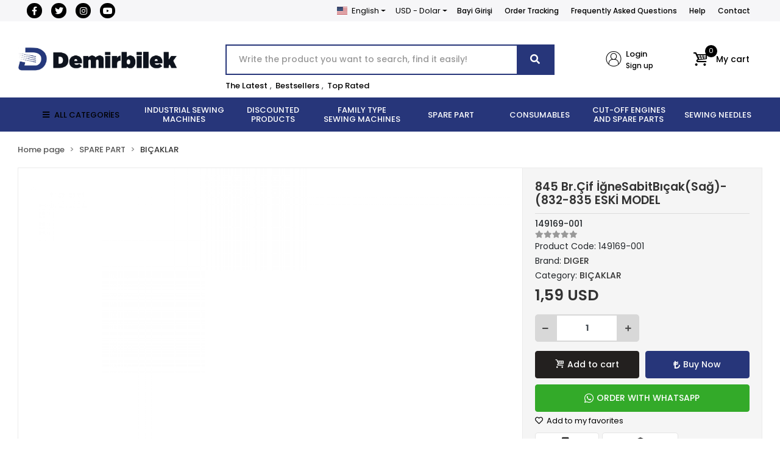

--- FILE ---
content_type: text/html; charset=UTF-8
request_url: https://www.edemirbilek.com/en/845-br.cif-ignesabitbicaksag-832-835-eski-model
body_size: 40419
content:
<!DOCTYPE html><html lang="en"><head><meta http-equiv="X-UA-Compatible" content="IE=edge" /><meta http-equiv="Content-Type" content="text/html; charset=utf-8"/><meta name='viewport' content='width=device-width, user-scalable=yes'><link rel="alternate" hreflang="tr" href="https://www.edemirbilek.com/845-br.cif-ignesabitbicaksag-832-835-eski-model" /><link rel="alternate" hreflang="en" href="https://www.edemirbilek.com/en/845-br.cif-ignesabitbicaksag-832-835-eski-model" /><link rel="alternate" hreflang="x-default" href="https://www.edemirbilek.com/845-br.cif-ignesabitbicaksag-832-835-eski-model" /><link rel="preconnect" href="https://cdn.qukasoft.com/"/><link rel="dns-prefetch" href="https://cdn.qukasoft.com/"/><link rel="icon" href="https://cdn.qukasoft.com/f/563656/bzR6WmFtNG0vcUp3ZUdFOVU1NG5hQT09/l/favicon-53854798-sw512sh512.webp" /><link rel="stylesheet" type="text/css" href="https://www.edemirbilek.com/template/smart/default/assets/plugins/bootstrap.soft.min.css?v=1661412851" /><link rel="stylesheet" type="text/css" href="https://www.edemirbilek.com/template/smart/default/assets/style.min.css?v=1768864864" /><title>845 Br.Çif İğneSabitBıçak(Sağ)-(832-835 ESKİ MODEL</title><meta name="description" content="" /><link href="https://www.edemirbilek.com/en/845-br.cif-ignesabitbicaksag-832-835-eski-model" rel="canonical" /><meta property="og:title" content="845 Br.Çif İğneSabitBıçak(Sağ)-(832-835 ESKİ MODEL" /><meta property="og:site_name" content="edemirbilek.com" /><meta property="og:type" content="product" /><meta property="og:url" content="https://www.edemirbilek.com/en/845-br.cif-ignesabitbicaksag-832-835-eski-model" /><meta property="og:keywords" content="" /><meta property="og:description" content="" /><meta property="og:image" content="https://cdn.qukasoft.com/f/563656/bzR6YWFtNG0vcUp3ZUdGckg4NG5icmdPYmNFPQ/no-image.png" /><meta property="og:image:width" content="701" /><meta property="og:image:height" content="701" /><link rel="preconnect" href="https://fonts.googleapis.com"><link rel="preconnect" href="https://fonts.gstatic.com" crossorigin><style type="text/css">
        body {
            font-family: 'Poppins', sans-serif;
        }
        :root{
            --body-bg:#ffffff;
            --header-all-cats-bg: #27367a;
            --header-login-bg: #ffffff;
            --header-cart-bg: #ffffff;
            --menu-bg-color: #27367a;
            --menu-color: #ffffff;
            --menu-color-hover: #000000;
            --main-color: #27367a;
            --main-color2: #27367a;
            --header-top-color: #000000;
            --header-top-color-hover: #000000;
            --add-cart-list: #000000;
            --add-cart-list-hover: #0d0d0d;
            --add-cart-list-bg: #ffffff;
            --add-cart-list-bg-hover: #ffffff;
            --buy-now: #fafafa;
            --buy-now-bg: #27367a;
            --buy-now-hover: #ffffff;
            --buy-now-bg-hover: #27367a;
            --add-cart-detail:#ffffff;
            --add-cart-detail-bg:#23201f;
            --add-cart-detail-hover:#ffffff;
            --add-cart-detail-bg-hover:#000000;
            --complete-payment:#ffffff;
            --complete-payment-bg:#4dc761;
            --complete-payment-hover:#ffffff;
            --complete-payment-bg-hover:#3aa14b;
            --transition-time: .4s ease-out;
        };
        
    </style><link rel="stylesheet" type="text/css" href="https://www.edemirbilek.com/theme/luna2/assets/style.css?v=1698839225" /><style type="text/css">
                    .cart-body .h-contact,
            .payment-body .h-contact,
            .cart-body .h-banner,
            .payment-body .h-banner{
                display: none !important;
            }
        
                            @media(min-width:1240px){
                .container,
                .container-sm,
                .container-md,
                .container-lg,
                .container-xl {
                    max-width: 1300px !important;
                    width: 97%;
                }
            }
            </style><script type="application/ld+json">{"@context":"https:\/\/schema.org","@type":"Website","url":"https:\/\/www.edemirbilek.com\/en","name":"Demirbilek Makina San. ve Tic. Ltd. Şti","potentialAction":{"@type":"SearchAction","target":"https:\/\/www.edemirbilek.com\/en\/arama?k={search_term_string}","query-input":"required name=search_term_string"}}</script><script type="application/ld+json">{"@context":"https:\/\/schema.org","@type":"Store","name":"Demirbilek Makina San. ve Tic. Ltd. Şti","url":"https:\/\/www.edemirbilek.com\/en","logo":"https:\/\/cdn.qukasoft.com\/f\/563656\/bzR6WmFtNG0vcUp3ZUdFOVU1NG5hQT09\/l\/logo-50362298.webp","image":"https:\/\/cdn.qukasoft.com\/f\/563656\/bzR6WmFtNG0vcUp3ZUdFOVU1NG5hQT09\/l\/logo-50362298.webp","address":"Hacı Kadın Mah. Katip Çelebi Caddesi No:20 Vefa Fatih\/İSTANBUL"}</script><script type="application/ld+json">{"@context":"https:\/\/schema.org\/","@type":"Product","name":"845 Br.Çif İğneSabitBıçak(Sağ)-(832-835 ESKİ MODEL","image":["https:\/\/cdn.qukasoft.com\/f\/563656\/bzR6WmFtNG0vcUp3ZUdGckg4NG5icmdPYmNFPQ\/no-image.webp"],"description":"","productId":"60604","mpn":"149169-001","gtin":"8688690076875","sku":"149169-001","brand":{"@type":"Brand","name":"DIGER"},"offers":{"@type":"Offer","priceCurrency":"try","price":"1.59","itemCondition":"https:\/\/schema.org\/NewCondition","availability":"https:\/\/schema.org\/InStock","priceValidUntil":"","seller":{"@type":"Organization","name":"Demirbilek Makina San. ve Tic. Ltd. Şti"},"url":"https:\/\/www.edemirbilek.com\/en\/845-br.cif-ignesabitbicaksag-832-835-eski-model"}}</script><!-- Global site tag (gtag.js) --><script async src="https://www.googletagmanager.com/gtag/js?id=G-42P01XSY03"></script><script>
                var google_tag_defined = true;
                window.dataLayer = window.dataLayer || [];
                function gtag(){dataLayer.push(arguments);}
                gtag('js', new Date());
                                                gtag('config', 'G-42P01XSY03');
                                                                            </script></head><body class="product-body "><section class="pattern-group pattern-group-t-0 pattern-group-p-product "><div class="no-container"><div class="pattern-group-body"><div class="p-g-b-c-wrapper"><div class="p-g-b-c-inner"><div class="p-g-mod p-g-mod-t-28 p-g-mod-header  p-g-mod-trans   "><div class="p-g-mod-body  p-g-mod-body-p-0  "><header class="desktop"><section class="h-contact"><div class="container"><div class="row"><div class="col-md-4"><div class="social-media"><a href="https://www.facebook.com/demirbilekmakinakurumsal/" class="fb" target="_blank"><i class="fab fa-facebook-f"></i></a><a href="http://www.x.com" class="tw" target="_blank"><i class="fab fa-twitter"></i></a><a href="https://www.instagram.com/demirbilekmakina?igshid=YmMyMTA2M2Y=" class="ins" target="_blank"><i class="fab fa-instagram"></i></a><a href="https://www.youtube.com/channel/UCi_6Z-pJwHz6rjjQsx97ccg" class="yt" target="_blank"><i class="fab fa-youtube"></i></a></div></div><div class="col-md-8"><div class="info float-right"><div class="dropdown dropdown-languages-1 mr-3"><span class="dropdown-toggle" id="dropdownDesktopMenuOffset-left"
                      data-toggle="dropdown" aria-haspopup="true" aria-expanded="false"><span class="flag-icon flag-icon-us"></span> English                </span><div class="dropdown-menu dropdown-menu-left" aria-labelledby="dropdownDesktopMenuOffset-left"><a href="javascript:;" onclick="changeLanguage('tr', 'https://www.edemirbilek.com/845-br.cif-ignesabitbicaksag-832-835-eski-model')" class="dropdown-item"><span class="flag-icon flag-icon-tr"></span> Türkçe                        </a><a href="javascript:;" onclick="changeLanguage('en', 'https://www.edemirbilek.com/en/845-br.cif-ignesabitbicaksag-832-835-eski-model')" class="dropdown-item"><span class="flag-icon flag-icon-us"></span> English                        </a></div></div><div class="dropdown dropdown-currencies-1 mr-3"><span class="dropdown-toggle" id="dropdownDesktopMenu2Offset-left"
                      data-toggle="dropdown" aria-haspopup="true" aria-expanded="false">
                    USD - Dolar                </span><div class="dropdown-menu dropdown-menu-left" aria-labelledby="dropdownDesktopMenu2Offset-left"><a href="javascript:;" onclick="changeCurrency('TRY')" class="dropdown-item">
                            TRY - Türk Lirası                        </a><a href="javascript:;" onclick="changeCurrency('USD')" class="dropdown-item">
                            USD - Dolar                        </a><a href="javascript:;" onclick="changeCurrency('EUR')" class="dropdown-item">
                            EUR - Euro                        </a><a href="javascript:;" onclick="changeCurrency('JPY')" class="dropdown-item">
                            JPY - Japon Yeni                        </a></div></div><a href="https://b2b.edemirbilek.com/" class="item">Bayi Girişi</a><a href="https://www.edemirbilek.com/en/siparis-takip" class="item">Order Tracking</a><a href="https://www.edemirbilek.com/en/sss" class="item">Frequently Asked Questions</a><a href="https://www.edemirbilek.com/en/yardim" class="item">Help</a><a href="https://www.edemirbilek.com/en/iletisim" class="item">Contact</a></div><div class="clearfix"></div></div></div></div></section><section class="h-center"><div class="container"><div class="row"><div class="col-md-3"><div class="logo header-area"><a href="https://www.edemirbilek.com/en" ><img src="https://cdn.qukasoft.com/f/563656/bzR6WmFtNG0vcUp3ZUdFOVU1NG5hQT09/l/logo-50362298.webp" alt="" /></a></div></div><div class="col-lg-5 col-xl-6"><div class="header-area ha-center"><div class="search"><form action="https://www.edemirbilek.com/en/arama" method="get" data-choose-action="redirect" data-advanced-product-search><div class="input-box"><input type="text" name="k" class="form-control" placeholder="Write the product you want to search, find it easily!"/></div><button type="submit" class="btn btn-orange btn-send"><i class="fas fa-search"></i></button></form></div><div class="search-filter"><a href="https://www.edemirbilek.com/en/tumu-c-0">The Latest</a> , 
                                <a href="https://www.edemirbilek.com/en/tumu-c-0?siralama=cok-satanlar">Bestsellers</a> , 
                                <a href="https://www.edemirbilek.com/en/tumu-c-0?siralama=en-cok-oylanan">Top Rated</a></div></div></div><div class="col-lg-4 col-xl-3"><div class="header-area last"><div class="header-bar"><div class="bar-link bar-user"><span class="icon"><i class="coreicon-user-2"></i></span><div class="link"><a href="https://www.edemirbilek.com/en/uye-giris"><span class="name">Login</span></a><a href="https://www.edemirbilek.com/en/uye-ol"><span class="name">Sign up</span></a></div></div><div class="dropdown header-cart-hover"><a class="bar-link bar-cart" href="https://www.edemirbilek.com/sepet" id="console-menu-3" role="button"><span class="icon"><i class="coreicon-basket-3"></i><span class="count" data-cart-quantity>0</span></span><span class="name">My cart</span></a><div class="dropdown-menu" aria-labelledby="console-menu-3"><div class="top-header"><span class="title">
                                                My cart 
                                                <span class="count2" data-cart-quantity>0 </span><span class="count2-description">Product</span></span></div><div class="products" data-cart-products></div><div class="summary" data-cart-summary></div></div></div></div></div></div></div></div></section><section class="menu"><div class="container"><div class="row"><div class="col-md-12"><div class="mega-menu"><ul class="navbar-nav"><li class="nav-item"><div class="dropdown-category"><a class="btn-categories nav-link" href="https://www.edemirbilek.com/en/tumu-c-0"><i class="fas fa-bars ml-2 mr-2"></i>
                                        ALL CATEGORİES
                                    </a><div class="menu-left menu-left"><ul class="f-ul"><li class="f-li"><a href="https://www.edemirbilek.com/en/industrial-sewing-machines" class="f-item"><span class="name float-left">INDUSTRIAL SEWING MACHINES</span><span class="icon float-right"><i class="fas fa-chevron-right"></i></span><div class="clearfix"></div></a><div class="menu-deep-box-2"><div class="row"><div class="col"><div class="cat-groups"><a class="title" href="https://www.edemirbilek.com/en/duz-dikis-makineleri"><span>DÜZ DİKİŞ MAKİNELERİ</span></a><div class="childs"></div></div><div class="cat-groups"><a class="title" href="https://www.edemirbilek.com/en/lok-dikis-makineleri"><span>LOK DİKİŞ MAKİNELERİ</span></a><div class="childs"></div></div><div class="cat-groups"><a class="title" href="https://www.edemirbilek.com/en/zig-zag-dikis-makineleri"><span>ZİKZAK DİKİŞ MAKİNELERİ</span></a><div class="childs"></div></div><div class="cat-groups"><a class="title" href="https://www.edemirbilek.com/en/cok-igneli-lastik-dikis-makineleri"><span>ÇOK İĞNELİ LASTİK DİKİŞ MAKİNELERİ</span></a><div class="childs"></div></div><div class="cat-groups"><a class="title" href="https://www.edemirbilek.com/en/ilik-dikis-makineleri"><span>İLİK-DÜĞME DİKİŞ GRUBU</span></a><div class="childs"></div></div><div class="cat-groups"><a class="title" href="https://www.edemirbilek.com/en/otomatik-serit-kivirma-dikis-makineleri"><span>OTOMATİK ŞERİT KIVIRMA DİKİŞ MAKİNELERİ</span></a><div class="childs"></div></div><div class="cat-groups"><a class="title" href="https://www.edemirbilek.com/en/nakis"><span>NAKIŞ MAKİNELERİ</span></a><div class="childs"></div></div><div class="cat-groups"><a class="title" href="https://www.edemirbilek.com/en/iplik-temizleme-makinesi"><span>İPLİK TEMİZLEME MAKİNESİ</span></a><div class="childs"></div></div><div class="cat-groups"><a class="title" href="https://www.edemirbilek.com/en/cuval-agzi-dikis-makineleri"><span>ÇUVAL AĞZI DİKİŞ MAKİNELERİ</span></a><div class="childs"></div></div><div class="cat-groups"><a class="title" href="https://www.edemirbilek.com/en/etiket-kesme-dikis-makineleri"><span>ETİKET KESME DİKİŞ MAKİNELERİ</span></a><div class="childs"></div></div><div class="cat-groups"><a class="title" href="https://www.edemirbilek.com/en/isik-kabini"><span>IŞIK KABİNİ</span></a><div class="childs"></div></div><div class="cat-groups"><a class="title" href="https://www.edemirbilek.com/en/opsiyon"><span>OPSİYON</span></a><div class="childs"></div></div><div class="cat-groups"><a class="title" href="https://www.edemirbilek.com/en/utu"><span>KONFEKSİYON ÜTÜ ÇEŞİTLERİ</span></a><div class="childs"></div></div><div class="cat-groups"><a class="title" href="https://www.edemirbilek.com/en/biye-kesici"><span>BİYE KESİCİ</span></a><div class="childs"></div></div><div class="cat-groups"><a class="title" href="https://www.edemirbilek.com/en/konfeksiyon"><span>KONFEKSİYON</span></a><div class="childs"></div></div></div><div class="col"><div class="cat-groups"><a class="title" href="https://www.edemirbilek.com/en/overlok-dikis-makineleri"><span>OVERLOK DİKİŞ MAKİNELERİ</span></a><div class="childs"></div></div><div class="cat-groups"><a class="title" href="https://www.edemirbilek.com/en/lastik-makinesi-dikis-makineleri"><span>LASTİK MAKİNELERİ</span></a><div class="childs"></div></div><div class="cat-groups"><a class="title" href="https://www.edemirbilek.com/en/zincir-dikis-dikis-makineleri"><span>ZİNCİR DİKİŞ DİKİŞ MAKİNELERİ</span></a><div class="childs"></div></div><div class="cat-groups"><a class="title" href="https://www.edemirbilek.com/en/punteriz-dikis-makineleri"><span>PUNTERİZ MAKİNELERİ</span></a><div class="childs"></div></div><div class="cat-groups"><a class="title" href="https://www.edemirbilek.com/en/isleme-makinesi"><span>İŞLEME MAKİNESİ</span></a><div class="childs"></div></div><div class="cat-groups"><a class="title" href="https://www.edemirbilek.com/en/masa"><span>MASA</span></a><div class="childs"></div></div><div class="cat-groups"><a class="title" href="https://www.edemirbilek.com/en/igne-dedektoru"><span>İĞNE DEDEKTÖRÜ</span></a><div class="childs"></div></div><div class="cat-groups"><a class="title" href="https://www.edemirbilek.com/en/transfer-baski-dikis-makineleri"><span>TRANSFER BASKI DİKİŞ MAKİNELERİ</span></a><div class="childs"></div></div><div class="cat-groups"><a class="title" href="https://www.edemirbilek.com/en/etiketleme-dikis-makineleri"><span>ETİKETLEME DİKİŞ MAKİNELERİ</span></a><div class="childs"></div></div><div class="cat-groups"><a class="title" href="https://www.edemirbilek.com/en/biye-kesme-dikis-makineleri"><span>BİYE KESME DİKİŞ MAKİNELERİ</span></a><div class="childs"></div></div><div class="cat-groups"><a class="title" href="https://www.edemirbilek.com/en/kumas-acma-sarma"><span>KUMAŞ AÇMA SARMA</span></a><div class="childs"></div></div><div class="cat-groups"><a class="title" href="https://www.edemirbilek.com/en/pastal-serim-masasi"><span>PASTAL SERİM MASASI</span></a><div class="childs"></div></div><div class="cat-groups"><a class="title" href="https://www.edemirbilek.com/en/lastik-verici"><span>LASTİK VERİCİ</span></a><div class="childs"></div></div><div class="cat-groups"><a class="title" href="https://www.edemirbilek.com/en/lastik-gerdirme"><span>LASTİK GERDİRME</span></a><div class="childs"></div></div><div class="cat-groups"><a class="title" href="https://www.edemirbilek.com/en/deri-doseme-sutunlu"><span>DERİ DÖŞEME - SÜTUNLU</span></a><div class="childs"></div></div></div><div class="col"><div class="cat-groups"><a class="title" href="https://www.edemirbilek.com/en/recme-dikis-makineleri"><span>REÇME DİKİŞ MAKİNELERİ</span></a><div class="childs"></div></div><div class="cat-groups"><a class="title" href="https://www.edemirbilek.com/en/tampon-baski-dikis-makineleri"><span>TAMPON BASKI DİKİŞ MAKİNELERİ</span></a><div class="childs"></div></div><div class="cat-groups"><a class="title" href="https://www.edemirbilek.com/en/kemer-kopru-kroseta-sus-dikis-grubu"><span>KEMER-KÖPRÜ-KROŞETA-SÜS DİKİŞ GRUBU</span></a><div class="childs"></div></div><div class="cat-groups"><a class="title" href="https://www.edemirbilek.com/en/otomat-dikis-makineleri"><span>OTOMAT GRUBU</span></a><div class="childs"></div></div><div class="cat-groups"><a class="title" href="https://www.edemirbilek.com/en/otomatik-cirt-dikis-makineleri"><span>OTOMATİK CIRT DİKİŞ MAKİNELERİ</span></a><div class="childs"></div></div><div class="cat-groups"><a class="title" href="https://www.edemirbilek.com/en/kompresor-2887"><span>KOMPRESÖR</span></a><div class="childs"></div></div><div class="cat-groups"><a class="title" href="https://www.edemirbilek.com/en/tela-pres"><span>TELA PRES</span></a><div class="childs"></div></div><div class="cat-groups"><a class="title" href="https://www.edemirbilek.com/en/etek-baski-dikis-makineleri"><span>ETEK BASKI DİKİŞ MAKİNELERİ</span></a><div class="childs"></div></div><div class="cat-groups"><a class="title" href="https://www.edemirbilek.com/en/cit-cit-dikis-makineleri"><span>ÇIT ÇIT DİKİŞ MAKİNELERİ</span></a><div class="childs"></div></div><div class="cat-groups"><a class="title" href="https://www.edemirbilek.com/en/hizar-dikis-makineleri"><span>HİZAR DİKİŞ MAKİNELERİ</span></a><div class="childs"></div></div><div class="cat-groups"><a class="title" href="https://www.edemirbilek.com/en/kumas-kontrol-olcme"><span>KUMAŞ KONTROL ÖLÇME</span></a><div class="childs"></div></div><div class="cat-groups"><a class="title" href="https://www.edemirbilek.com/en/serme-makinesi"><span>SERME MAKİNESİ</span></a><div class="childs"></div></div><div class="cat-groups"><a class="title" href="https://www.edemirbilek.com/en/cektirme"><span>ÇEKTİRME</span></a><div class="childs"></div></div><div class="cat-groups"><a class="title" href="https://www.edemirbilek.com/en/tamamlayici-sistemler"><span>TAMAMLAYICI SİSTEMLER</span></a><div class="childs"></div></div></div></div></div></li><li class="f-li"><a href="https://www.edemirbilek.com/en/discounted-products" class="f-item"><span class="name float-left">DISCOUNTED PRODUCTS</span><span class="icon float-right"><i class="fas fa-chevron-right"></i></span><div class="clearfix"></div></a></li><li class="f-li"><a href="https://www.edemirbilek.com/en/family-type-sewing-machines" class="f-item"><span class="name float-left">FAMILY TYPE SEWING MACHINES</span><span class="icon float-right"><i class="fas fa-chevron-right"></i></span><div class="clearfix"></div></a><div class="menu-deep-box-2"><div class="row"><div class="col"><div class="cat-groups"><a class="title" href="https://www.edemirbilek.com/en/elektronik-makineler"><span>ELEKTRONİK MAKİNELER</span></a><div class="childs"></div></div><div class="cat-groups"><a class="title" href="https://www.edemirbilek.com/en/profesyonel-makineler"><span>PROFESYONEL MAKİNELER</span></a><div class="childs"></div></div><div class="cat-groups"><a class="title" href="https://www.edemirbilek.com/en/sus-dikis-3587"><span>SÜS DİKİŞ</span></a><div class="childs"></div></div></div><div class="col"><div class="cat-groups"><a class="title" href="https://www.edemirbilek.com/en/nakis-makineleri"><span>AİLE NAKIŞ MAKİNELERİ</span></a><div class="childs"></div></div><div class="cat-groups"><a class="title" href="https://www.edemirbilek.com/en/recme-dikis-makineleri-1592"><span>AİLE TİPİ REÇME MAKİNELERİ</span></a><div class="childs"></div></div><div class="cat-groups"><a class="title" href="https://www.edemirbilek.com/en/utu-2177"><span>EV TİPİ ÜTÜ ÇEŞİTLERİ</span></a><div class="childs"></div></div></div><div class="col"><div class="cat-groups"><a class="title" href="https://www.edemirbilek.com/en/mekanik-makineler"><span>MEKANİK MAKİNELER</span></a><div class="childs"></div></div><div class="cat-groups"><a class="title" href="https://www.edemirbilek.com/en/overlok-dikis-makineleri-1682"><span>AİLE TİPİ OVERLOK MAKİNELERİ</span></a><div class="childs"></div></div><div class="cat-groups"><a class="title" href="https://www.edemirbilek.com/en/zikzak-dikis-makineleri"><span>AİLE TİPİ ZİGZAG MAKİNELERİ</span></a><div class="childs"></div></div></div></div></div></li><li class="f-li"><a href="https://www.edemirbilek.com/en/spare-part" class="f-item"><span class="name float-left">SPARE PART</span><span class="icon float-right"><i class="fas fa-chevron-right"></i></span><div class="clearfix"></div></a><div class="menu-deep-box-2"><div class="row"><div class="col"><div class="cat-groups"><a class="title" href="https://www.edemirbilek.com/en/apara"><span>APARA ÇEŞİTLERİ</span></a><div class="childs"></div></div><div class="cat-groups"><a class="title" href="https://www.edemirbilek.com/en/motor"><span>MOTOR</span></a><div class="childs"></div></div><div class="cat-groups"><a class="title" href="https://www.edemirbilek.com/en/janparca"><span>JANOME AKSESUAR</span></a><div class="childs"></div></div><div class="cat-groups"><a class="title" href="https://www.edemirbilek.com/en/bicaklar"><span>BIÇAKLAR</span></a><div class="childs"></div></div><div class="cat-groups"><a class="title" href="https://www.edemirbilek.com/en/disliler"><span>DİŞLİLER</span></a><div class="childs"></div></div><div class="cat-groups"><a class="title" href="https://www.edemirbilek.com/en/iplik-yollari"><span>İPLİK YOLLARI</span></a><div class="childs"></div></div><div class="cat-groups"><a class="title" href="https://www.edemirbilek.com/en/kapak-ve-parcalari"><span>KAPAK VE PARÇALARI</span></a><div class="childs"></div></div><div class="cat-groups"><a class="title" href="https://www.edemirbilek.com/en/plaka"><span>PLAKA</span></a><div class="childs"></div></div></div><div class="col"><div class="cat-groups"><a class="title" href="https://www.edemirbilek.com/en/ayak-cesitleri"><span>AYAK ÇEŞİTLERİ</span></a><div class="childs"></div></div><div class="cat-groups"><a class="title" href="https://www.edemirbilek.com/en/kontrol-kutusu-motor"><span>KONTROL KUTUSU-MOTOR</span></a><div class="childs"></div></div><div class="cat-groups"><a class="title" href="https://www.edemirbilek.com/en/yedek-parca-aparatlari"><span>YEDEKPARÇA MALZEMELERİ</span></a><div class="childs"></div></div><div class="cat-groups"><a class="title" href="https://www.edemirbilek.com/en/cuval-agzi-parcalari"><span>ÇUVAL AĞZI PARÇALARI</span></a><div class="childs"></div></div><div class="cat-groups"><a class="title" href="https://www.edemirbilek.com/en/igne-baglari"><span>İĞNE BAĞLARI</span></a><div class="childs"></div></div><div class="cat-groups"><a class="title" href="https://www.edemirbilek.com/en/kutuk"><span>KÜTÜK</span></a><div class="childs"></div></div><div class="cat-groups"><a class="title" href="https://www.edemirbilek.com/en/mekik-masuralik"><span>MEKİK - MASURALIK</span></a><div class="childs"></div></div><div class="cat-groups"><a class="title" href="https://www.edemirbilek.com/en/tansiyon"><span>TANSİYON</span></a><div class="childs"></div></div></div><div class="col"><div class="cat-groups"><a class="title" href="https://www.edemirbilek.com/en/kontrol-kutusu"><span>KONTROL KUTUSU</span></a><div class="childs"></div></div><div class="cat-groups"><a class="title" href="https://www.edemirbilek.com/en/full-elektrik-sistem"><span>FULL ELEKTRİK SİSTEM</span></a><div class="childs"></div></div><div class="cat-groups"><a class="title" href="https://www.edemirbilek.com/en/setler-/-komple-takimlar"><span>SETLER/KOMPLE TAKIMLAR</span></a><div class="childs"></div></div><div class="cat-groups"><a class="title" href="https://www.edemirbilek.com/en/caganozlar"><span>ÇAĞANOZLAR</span></a><div class="childs"></div></div><div class="cat-groups"><a class="title" href="https://www.edemirbilek.com/en/igne-mil-burclari"><span>İĞNE MİL BURÇLARI</span></a><div class="childs"></div></div><div class="cat-groups"><a class="title" href="https://www.edemirbilek.com/en/luper"><span>LÜPER</span></a><div class="childs"></div></div><div class="cat-groups"><a class="title" href="https://www.edemirbilek.com/en/motor-parcalari"><span>MOTOR PARÇALARI</span></a><div class="childs"></div></div><div class="cat-groups"><a class="title" href="https://www.edemirbilek.com/en/yay"><span>YAY</span></a><div class="childs"></div></div></div></div></div></li><li class="f-li"><a href="https://www.edemirbilek.com/en/consumables" class="f-item"><span class="name float-left">CONSUMABLES</span><span class="icon float-right"><i class="fas fa-chevron-right"></i></span><div class="clearfix"></div></a><div class="menu-deep-box-2"><div class="row"><div class="col"><div class="cat-groups"><a class="title" href="https://www.edemirbilek.com/en/makas-140"><span>MAKAS</span></a><div class="childs"></div></div><div class="cat-groups"><a class="title" href="https://www.edemirbilek.com/en/cardaklar"><span>ÇARDAKLAR</span></a><div class="childs"></div></div><div class="cat-groups"><a class="title" href="https://www.edemirbilek.com/en/cizgi-taslari"><span>ÇİZGİ TAŞLARI</span></a><div class="childs"></div></div><div class="cat-groups"><a class="title" href="https://www.edemirbilek.com/en/etiket-makineleri"><span>ETİKET MAKİNELERİ</span></a><div class="childs"></div></div><div class="cat-groups"><a class="title" href="https://www.edemirbilek.com/en/kece"><span>KEÇE</span></a><div class="childs"></div></div><div class="cat-groups"><a class="title" href="https://www.edemirbilek.com/en/kimyasallar"><span>KİMYASALLAR</span></a><div class="childs"></div></div><div class="cat-groups"><a class="title" href="https://www.edemirbilek.com/en/leke-tabancasi"><span>LEKE TABANCASI</span></a><div class="childs"></div></div><div class="cat-groups"><a class="title" href="https://www.edemirbilek.com/en/tornavidalar"><span>TORNAVİDALAR</span></a><div class="childs"></div></div><div class="cat-groups"><a class="title" href="https://www.edemirbilek.com/en/makine-yaglari"><span>MAKİNE YAĞLARI</span></a><div class="childs"></div></div></div><div class="col"><div class="cat-groups"><a class="title" href="https://www.edemirbilek.com/en/pastal-motor"><span>PASTAL BAŞI KESİM MOTORU</span></a><div class="childs"></div></div><div class="cat-groups"><a class="title" href="https://www.edemirbilek.com/en/teflon"><span>TEFLON</span></a><div class="childs"></div></div><div class="cat-groups"><a class="title" href="https://www.edemirbilek.com/en/cuvaldiz"><span>ÇUVALDIZ</span></a><div class="childs"></div></div><div class="cat-groups"><a class="title" href="https://www.edemirbilek.com/en/hirdavat"><span>HIRDAVAT</span></a><div class="childs"></div></div><div class="cat-groups"><a class="title" href="https://www.edemirbilek.com/en/kilcik"><span>KILÇIK</span></a><div class="childs"></div></div><div class="cat-groups"><a class="title" href="https://www.edemirbilek.com/en/kirtasiye"><span>KIRTASİYE</span></a><div class="childs"></div></div><div class="cat-groups"><a class="title" href="https://www.edemirbilek.com/en/leke-tabancasi-parcalari"><span>LEKE TABANCASI PARÇALARI</span></a><div class="childs"></div></div><div class="cat-groups"><a class="title" href="https://www.edemirbilek.com/en/utu-parcalari"><span>ÜTÜ PARÇALARI</span></a><div class="childs"></div></div></div><div class="col"><div class="cat-groups"><a class="title" href="https://www.edemirbilek.com/en/utu-paskarasi"><span>ÜTÜ PASKARASI</span></a><div class="childs"></div></div><div class="cat-groups"><a class="title" href="https://www.edemirbilek.com/en/belts"><span>BELTS</span></a><div class="childs"></div></div><div class="cat-groups"><a class="title" href="https://www.edemirbilek.com/en/etiket"><span>ETİKET</span></a><div class="childs"></div></div><div class="cat-groups"><a class="title" href="https://www.edemirbilek.com/en/ucan-kalemler"><span>UÇAN KALEMLER</span></a><div class="childs"></div></div><div class="cat-groups"><a class="title" href="https://www.edemirbilek.com/en/kilcik-tabancasi"><span>KILÇIK TABANCASI</span></a><div class="childs"></div></div><div class="cat-groups"><a class="title" href="https://www.edemirbilek.com/en/led-lambalar"><span>LED LAMBALAR</span></a><div class="childs"></div></div><div class="cat-groups"><a class="title" href="https://www.edemirbilek.com/en/mezuro"><span>MEZURA</span></a><div class="childs"></div></div><div class="cat-groups"><a class="title" href="https://www.edemirbilek.com/en/vidalar"><span>VİDALAR</span></a><div class="childs"></div></div></div></div></div></li><li class="f-li"><a href="https://www.edemirbilek.com/en/cut-off-engines-and-spare-parts" class="f-item"><span class="name float-left">CUT-OFF ENGINES AND SPARE PARTS</span><span class="icon float-right"><i class="fas fa-chevron-right"></i></span><div class="clearfix"></div></a><div class="menu-deep-box-2"><div class="row"><div class="col"><div class="cat-groups"><a class="title" href="https://www.edemirbilek.com/en/kesim-motoru"><span>DİK KESİM MOTORLARI</span></a><div class="childs"></div></div><div class="cat-groups"><a class="title" href="https://www.edemirbilek.com/en/bileme-seritleri"><span>BİLEME ŞERİTLERİ</span></a><div class="childs"></div></div></div><div class="col"><div class="cat-groups"><a class="title" href="https://www.edemirbilek.com/en/yuvarlak-kesim-motorlari"><span>YUVARLAK KESİM MOTORLARI</span></a><div class="childs"></div></div><div class="cat-groups"><a class="title" href="https://www.edemirbilek.com/en/kesim-motoru-bicaklari"><span>KESİM MOTORU BIÇAKLARI</span></a><div class="childs"></div></div></div><div class="col"><div class="cat-groups"><a class="title" href="https://www.edemirbilek.com/en/avuc-ici-kesim-motorlari"><span>AVUÇ İÇİ KESİM MOTORLARI</span></a><div class="childs"></div></div><div class="cat-groups"><a class="title" href="https://www.edemirbilek.com/en/kesim-motoru-parcalari"><span>KESİM MOTORU PARÇALARI</span></a><div class="childs"></div></div></div></div></div></li><li class="f-li"><a href="https://www.edemirbilek.com/en/sewing-needles" class="f-item"><span class="name float-left">SEWING NEEDLES</span><span class="icon float-right"><i class="fas fa-chevron-right"></i></span><div class="clearfix"></div></a><div class="menu-deep-box-2"><div class="row"><div class="col"><div class="cat-groups"><a class="title" href="https://www.edemirbilek.com/en/dikis-nakis-igneleri-3975"><span>DÜZ DİKİŞ İĞNELERİ</span></a><div class="childs"></div></div><div class="cat-groups"><a class="title" href="https://www.edemirbilek.com/en/dikis-nakis-igneleri-2714"><span>AİLE MAKİNESİ İĞNELERİ</span></a><div class="childs"></div></div><div class="cat-groups"><a class="title" href="https://www.edemirbilek.com/en/dikis-nakis-igneleri-3142"><span>KOLLU İĞNELERİ</span></a><div class="childs"></div></div><div class="cat-groups"><a class="title" href="https://www.edemirbilek.com/en/dikis-nakis-igneleri-1956"><span>KOL TAKMA İĞNELERİ</span></a><div class="childs"></div></div><div class="cat-groups"><a class="title" href="https://www.edemirbilek.com/en/dikis-nakis-igneleri-1336"><span>GÖZLÜ İLİK İĞNELERİ</span></a><div class="childs"></div></div><div class="cat-groups"><a class="title" href="https://www.edemirbilek.com/en/dikis-nakis-igneleri-1419"><span>SAYA İĞNELERİ</span></a><div class="childs"></div></div><div class="cat-groups"><a class="title" href="https://www.edemirbilek.com/en/kilcik-ignesi"><span>KILÇIK İĞNESİ</span></a><div class="childs"></div></div></div><div class="col"><div class="cat-groups"><a class="title" href="https://www.edemirbilek.com/en/dikis-nakis-igneleri-787"><span>OVERLOCK İĞNELERİ</span></a><div class="childs"></div></div><div class="cat-groups"><a class="title" href="https://www.edemirbilek.com/en/dikis-nakis-igneleri-3299"><span>KROŞETA İĞNELERİ</span></a><div class="childs"></div></div><div class="cat-groups"><a class="title" href="https://www.edemirbilek.com/en/dikis-nakis-igneleri-1344"><span>DÜĞME İĞNELERİ</span></a><div class="childs"></div></div><div class="cat-groups"><a class="title" href="https://www.edemirbilek.com/en/dikis-nakis-igneleri-100"><span>ETEK BASKI İĞNELERİ</span></a><div class="childs"></div></div><div class="cat-groups"><a class="title" href="https://www.edemirbilek.com/en/dikis-nakis-igneleri-4466"><span>ÇUVAL AĞZI İĞNELERİ</span></a><div class="childs"></div></div><div class="cat-groups"><a class="title" href="https://www.edemirbilek.com/en/dikis-nakis-igneleri-199"><span>İLİK DİKİŞ İĞNELERİ</span></a><div class="childs"></div></div></div><div class="col"><div class="cat-groups"><a class="title" href="https://www.edemirbilek.com/en/dikis-nakis-igneleri-3367"><span>REÇME İĞNELERİ</span></a><div class="childs"></div></div><div class="cat-groups"><a class="title" href="https://www.edemirbilek.com/en/dikis-nakis-igneleri-629"><span>LASTİK İĞNELERİ</span></a><div class="childs"></div></div><div class="cat-groups"><a class="title" href="https://www.edemirbilek.com/en/dikis-nakis-igneleri-3396"><span>LOCK İĞNELERİ</span></a><div class="childs"></div></div><div class="cat-groups"><a class="title" href="https://www.edemirbilek.com/en/dikis-nakis-igneleri-1179"><span>PUNTERİZ İĞNELERİ</span></a><div class="childs"></div></div><div class="cat-groups"><a class="title" href="https://www.edemirbilek.com/en/dikis-nakis-igneleri-3635"><span>NAKIŞ İĞNELERİ</span></a><div class="childs"></div></div><div class="cat-groups"><a class="title" href="https://www.edemirbilek.com/en/dikis-nakis-igneleri-1316"><span>REMAYÖZ DİKİŞ İĞNELERİ</span></a><div class="childs"></div></div></div></div></div></li><li class="f-li"><a href="https://www.edemirbilek.com/en/tumu-c-0" class="f-item"><i class="fa fa-plus-square mr-2" aria-hidden="true"></i><span class="name">See all</span></a></li></ul></div></div></li><li class="nav-item dropdown"><a class="nav-link dropdown-toggle" href="https://www.edemirbilek.com/en/industrial-sewing-machines" id="mega-menu-2" data-parent-id="2" role="button"><span class="under-category">INDUSTRIAL SEWING MACHINES</span></a><div class="dropdown-menu" aria-labelledby="mega-menu-2"><div class="mega-menu-container"><div class="container-fluid" ><div class="row"><div class="col-md-12"><div class="row h-100"><div class="col"><div class="sub-cat"><a class="sub-title" data-parent-id="2" data-id="66" href="https://www.edemirbilek.com/en/duz-dikis-makineleri">
                                                                                 DÜZ DİKİŞ MAKİNELERİ
                                                                            </a><ul></ul></div><div class="sub-cat"><a class="sub-title" data-parent-id="2" data-id="75" href="https://www.edemirbilek.com/en/lastik-makinesi-dikis-makineleri">
                                                                                 LASTİK MAKİNELERİ
                                                                            </a><ul></ul></div><div class="sub-cat"><a class="sub-title" data-parent-id="2" data-id="83" href="https://www.edemirbilek.com/en/kemer-kopru-kroseta-sus-dikis-grubu">
                                                                                 KEMER-KÖPRÜ-KROŞETA-SÜS DİKİŞ GRUBU
                                                                            </a><ul></ul></div><div class="sub-cat"><a class="sub-title" data-parent-id="2" data-id="98" href="https://www.edemirbilek.com/en/ilik-dikis-makineleri">
                                                                                 İLİK-DÜĞME DİKİŞ GRUBU
                                                                            </a><ul></ul></div><div class="sub-cat"><a class="sub-title" data-parent-id="2" data-id="107" href="https://www.edemirbilek.com/en/masa">
                                                                                 MASA
                                                                            </a><ul></ul></div><div class="sub-cat"><a class="sub-title" data-parent-id="2" data-id="112" href="https://www.edemirbilek.com/en/tela-pres">
                                                                                 TELA PRES
                                                                            </a><ul></ul></div><div class="sub-cat"><a class="sub-title" data-parent-id="2" data-id="116" href="https://www.edemirbilek.com/en/cuval-agzi-dikis-makineleri">
                                                                                 ÇUVAL AĞZI DİKİŞ MAKİNELERİ
                                                                            </a><ul></ul></div><div class="sub-cat"><a class="sub-title" data-parent-id="2" data-id="120" href="https://www.edemirbilek.com/en/biye-kesme-dikis-makineleri">
                                                                                 BİYE KESME DİKİŞ MAKİNELERİ
                                                                            </a><ul></ul></div><div class="sub-cat"><a class="sub-title" data-parent-id="2" data-id="128" href="https://www.edemirbilek.com/en/kumas-kontrol-olcme">
                                                                                 KUMAŞ KONTROL ÖLÇME
                                                                            </a><ul></ul></div><div class="sub-cat"><a class="sub-title" data-parent-id="2" data-id="133" href="https://www.edemirbilek.com/en/utu">
                                                                                 KONFEKSİYON ÜTÜ ÇEŞİTLERİ
                                                                            </a><ul></ul></div><div class="sub-cat"><a class="sub-title" data-parent-id="2" data-id="137" href="https://www.edemirbilek.com/en/lastik-gerdirme">
                                                                                 LASTİK GERDİRME
                                                                            </a><ul></ul></div></div><div class="col"><div class="sub-cat"><a class="sub-title" data-parent-id="2" data-id="67" href="https://www.edemirbilek.com/en/overlok-dikis-makineleri">
                                                                                 OVERLOK DİKİŞ MAKİNELERİ
                                                                            </a><ul></ul></div><div class="sub-cat"><a class="sub-title" data-parent-id="2" data-id="80" href="https://www.edemirbilek.com/en/tampon-baski-dikis-makineleri">
                                                                                 TAMPON BASKI DİKİŞ MAKİNELERİ
                                                                            </a><ul></ul></div><div class="sub-cat"><a class="sub-title" data-parent-id="2" data-id="92" href="https://www.edemirbilek.com/en/cok-igneli-lastik-dikis-makineleri">
                                                                                 ÇOK İĞNELİ LASTİK DİKİŞ MAKİNELERİ
                                                                            </a><ul></ul></div><div class="sub-cat"><a class="sub-title" data-parent-id="2" data-id="99" href="https://www.edemirbilek.com/en/isleme-makinesi">
                                                                                 İŞLEME MAKİNESİ
                                                                            </a><ul></ul></div><div class="sub-cat"><a class="sub-title" data-parent-id="2" data-id="109" href="https://www.edemirbilek.com/en/kompresor-2887">
                                                                                 KOMPRESÖR
                                                                            </a><ul></ul></div><div class="sub-cat"><a class="sub-title" data-parent-id="2" data-id="113" href="https://www.edemirbilek.com/en/iplik-temizleme-makinesi">
                                                                                 İPLİK TEMİZLEME MAKİNESİ
                                                                            </a><ul></ul></div><div class="sub-cat"><a class="sub-title" data-parent-id="2" data-id="117" href="https://www.edemirbilek.com/en/etiketleme-dikis-makineleri">
                                                                                 ETİKETLEME DİKİŞ MAKİNELERİ
                                                                            </a><ul></ul></div><div class="sub-cat"><a class="sub-title" data-parent-id="2" data-id="121" href="https://www.edemirbilek.com/en/hizar-dikis-makineleri">
                                                                                 HİZAR DİKİŞ MAKİNELERİ
                                                                            </a><ul></ul></div><div class="sub-cat"><a class="sub-title" data-parent-id="2" data-id="129" href="https://www.edemirbilek.com/en/opsiyon">
                                                                                 OPSİYON
                                                                            </a><ul></ul></div><div class="sub-cat"><a class="sub-title" data-parent-id="2" data-id="134" href="https://www.edemirbilek.com/en/lastik-verici">
                                                                                 LASTİK VERİCİ
                                                                            </a><ul></ul></div><div class="sub-cat"><a class="sub-title" data-parent-id="2" data-id="138" href="https://www.edemirbilek.com/en/tamamlayici-sistemler">
                                                                                 TAMAMLAYICI SİSTEMLER
                                                                            </a><ul></ul></div></div><div class="col"><div class="sub-cat"><a class="sub-title" data-parent-id="2" data-id="69" href="https://www.edemirbilek.com/en/recme-dikis-makineleri">
                                                                                 REÇME DİKİŞ MAKİNELERİ
                                                                            </a><ul></ul></div><div class="sub-cat"><a class="sub-title" data-parent-id="2" data-id="81" href="https://www.edemirbilek.com/en/zig-zag-dikis-makineleri">
                                                                                 ZİKZAK DİKİŞ MAKİNELERİ
                                                                            </a><ul></ul></div><div class="sub-cat"><a class="sub-title" data-parent-id="2" data-id="93" href="https://www.edemirbilek.com/en/punteriz-dikis-makineleri">
                                                                                 PUNTERİZ MAKİNELERİ
                                                                            </a><ul></ul></div><div class="sub-cat"><a class="sub-title" data-parent-id="2" data-id="100" href="https://www.edemirbilek.com/en/otomatik-cirt-dikis-makineleri">
                                                                                 OTOMATİK CIRT DİKİŞ MAKİNELERİ
                                                                            </a><ul></ul></div><div class="sub-cat"><a class="sub-title" data-parent-id="2" data-id="110" href="https://www.edemirbilek.com/en/nakis">
                                                                                 NAKIŞ MAKİNELERİ
                                                                            </a><ul></ul></div><div class="sub-cat"><a class="sub-title" data-parent-id="2" data-id="114" href="https://www.edemirbilek.com/en/transfer-baski-dikis-makineleri">
                                                                                 TRANSFER BASKI DİKİŞ MAKİNELERİ
                                                                            </a><ul></ul></div><div class="sub-cat"><a class="sub-title" data-parent-id="2" data-id="118" href="https://www.edemirbilek.com/en/cit-cit-dikis-makineleri">
                                                                                 ÇIT ÇIT DİKİŞ MAKİNELERİ
                                                                            </a><ul></ul></div><div class="sub-cat"><a class="sub-title" data-parent-id="2" data-id="126" href="https://www.edemirbilek.com/en/isik-kabini">
                                                                                 IŞIK KABİNİ
                                                                            </a><ul></ul></div><div class="sub-cat"><a class="sub-title" data-parent-id="2" data-id="130" href="https://www.edemirbilek.com/en/pastal-serim-masasi">
                                                                                 PASTAL SERİM MASASI
                                                                            </a><ul></ul></div><div class="sub-cat"><a class="sub-title" data-parent-id="2" data-id="135" href="https://www.edemirbilek.com/en/cektirme">
                                                                                 ÇEKTİRME
                                                                            </a><ul></ul></div><div class="sub-cat"><a class="sub-title" data-parent-id="2" data-id="139" href="https://www.edemirbilek.com/en/konfeksiyon">
                                                                                 KONFEKSİYON
                                                                            </a><ul></ul></div></div><div class="col"><div class="sub-cat"><a class="sub-title" data-parent-id="2" data-id="74" href="https://www.edemirbilek.com/en/lok-dikis-makineleri">
                                                                                 LOK DİKİŞ MAKİNELERİ
                                                                            </a><ul></ul></div><div class="sub-cat"><a class="sub-title" data-parent-id="2" data-id="82" href="https://www.edemirbilek.com/en/zincir-dikis-dikis-makineleri">
                                                                                 ZİNCİR DİKİŞ DİKİŞ MAKİNELERİ
                                                                            </a><ul></ul></div><div class="sub-cat"><a class="sub-title" data-parent-id="2" data-id="94" href="https://www.edemirbilek.com/en/otomat-dikis-makineleri">
                                                                                 OTOMAT GRUBU
                                                                            </a><ul></ul></div><div class="sub-cat"><a class="sub-title" data-parent-id="2" data-id="101" href="https://www.edemirbilek.com/en/otomatik-serit-kivirma-dikis-makineleri">
                                                                                 OTOMATİK ŞERİT KIVIRMA DİKİŞ MAKİNELERİ
                                                                            </a><ul></ul></div><div class="sub-cat"><a class="sub-title" data-parent-id="2" data-id="111" href="https://www.edemirbilek.com/en/igne-dedektoru">
                                                                                 İĞNE DEDEKTÖRÜ
                                                                            </a><ul></ul></div><div class="sub-cat"><a class="sub-title" data-parent-id="2" data-id="115" href="https://www.edemirbilek.com/en/etek-baski-dikis-makineleri">
                                                                                 ETEK BASKI DİKİŞ MAKİNELERİ
                                                                            </a><ul></ul></div><div class="sub-cat"><a class="sub-title" data-parent-id="2" data-id="119" href="https://www.edemirbilek.com/en/etiket-kesme-dikis-makineleri">
                                                                                 ETİKET KESME DİKİŞ MAKİNELERİ
                                                                            </a><ul></ul></div><div class="sub-cat"><a class="sub-title" data-parent-id="2" data-id="127" href="https://www.edemirbilek.com/en/kumas-acma-sarma">
                                                                                 KUMAŞ AÇMA SARMA
                                                                            </a><ul></ul></div><div class="sub-cat"><a class="sub-title" data-parent-id="2" data-id="131" href="https://www.edemirbilek.com/en/serme-makinesi">
                                                                                 SERME MAKİNESİ
                                                                            </a><ul></ul></div><div class="sub-cat"><a class="sub-title" data-parent-id="2" data-id="136" href="https://www.edemirbilek.com/en/biye-kesici">
                                                                                 BİYE KESİCİ
                                                                            </a><ul></ul></div><div class="sub-cat"><a class="sub-title" data-parent-id="2" data-id="140" href="https://www.edemirbilek.com/en/deri-doseme-sutunlu">
                                                                                 DERİ DÖŞEME - SÜTUNLU
                                                                            </a><ul></ul></div></div></div></div></div></div></div></div></li><li class="nav-item "><a class="nav-link dropdown-toggle" href="https://www.edemirbilek.com/en/discounted-products" id="mega-menu-189" data-parent-id="189" role="button"><span class="under-category">DISCOUNTED PRODUCTS</span></a></li><li class="nav-item dropdown"><a class="nav-link dropdown-toggle" href="https://www.edemirbilek.com/en/family-type-sewing-machines" id="mega-menu-166" data-parent-id="166" role="button"><span class="under-category">FAMILY TYPE SEWING MACHINES</span></a><div class="dropdown-menu" aria-labelledby="mega-menu-166"><div class="mega-menu-container"><div class="container-fluid" ><div class="row"><div class="col-md-12"><div class="row h-100"><div class="col"><div class="sub-cat"><a class="sub-title" data-parent-id="166" data-id="169" href="https://www.edemirbilek.com/en/elektronik-makineler">
                                                                                 ELEKTRONİK MAKİNELER
                                                                            </a><ul></ul></div><div class="sub-cat"><a class="sub-title" data-parent-id="166" data-id="175" href="https://www.edemirbilek.com/en/recme-dikis-makineleri-1592">
                                                                                 AİLE TİPİ REÇME MAKİNELERİ
                                                                            </a><ul></ul></div><div class="sub-cat"><a class="sub-title" data-parent-id="166" data-id="179" href="https://www.edemirbilek.com/en/zikzak-dikis-makineleri">
                                                                                 AİLE TİPİ ZİGZAG MAKİNELERİ
                                                                            </a><ul></ul></div></div><div class="col"><div class="sub-cat"><a class="sub-title" data-parent-id="166" data-id="172" href="https://www.edemirbilek.com/en/nakis-makineleri">
                                                                                 AİLE NAKIŞ MAKİNELERİ
                                                                            </a><ul></ul></div><div class="sub-cat"><a class="sub-title" data-parent-id="166" data-id="176" href="https://www.edemirbilek.com/en/overlok-dikis-makineleri-1682">
                                                                                 AİLE TİPİ OVERLOK MAKİNELERİ
                                                                            </a><ul></ul></div></div><div class="col"><div class="sub-cat"><a class="sub-title" data-parent-id="166" data-id="173" href="https://www.edemirbilek.com/en/mekanik-makineler">
                                                                                 MEKANİK MAKİNELER
                                                                            </a><ul></ul></div><div class="sub-cat"><a class="sub-title" data-parent-id="166" data-id="177" href="https://www.edemirbilek.com/en/sus-dikis-3587">
                                                                                 SÜS DİKİŞ
                                                                            </a><ul></ul></div></div><div class="col"><div class="sub-cat"><a class="sub-title" data-parent-id="166" data-id="174" href="https://www.edemirbilek.com/en/profesyonel-makineler">
                                                                                 PROFESYONEL MAKİNELER
                                                                            </a><ul></ul></div><div class="sub-cat"><a class="sub-title" data-parent-id="166" data-id="178" href="https://www.edemirbilek.com/en/utu-2177">
                                                                                 EV TİPİ ÜTÜ ÇEŞİTLERİ
                                                                            </a><ul></ul></div></div></div></div></div></div></div></div></li><li class="nav-item dropdown"><a class="nav-link dropdown-toggle" href="https://www.edemirbilek.com/en/spare-part" id="mega-menu-1" data-parent-id="1" role="button"><span class="under-category">SPARE PART</span></a><div class="dropdown-menu" aria-labelledby="mega-menu-1"><div class="mega-menu-container"><div class="container-fluid" ><div class="row"><div class="col-md-12"><div class="row h-100"><div class="col"><div class="sub-cat"><a class="sub-title" data-parent-id="1" data-id="6" href="https://www.edemirbilek.com/en/apara">
                                                                                 APARA ÇEŞİTLERİ
                                                                            </a><ul></ul></div><div class="sub-cat"><a class="sub-title" data-parent-id="1" data-id="104" href="https://www.edemirbilek.com/en/kontrol-kutusu-motor">
                                                                                 KONTROL KUTUSU-MOTOR
                                                                            </a><ul></ul></div><div class="sub-cat"><a class="sub-title" data-parent-id="1" data-id="186" href="https://www.edemirbilek.com/en/setler-/-komple-takimlar">
                                                                                 SETLER/KOMPLE TAKIMLAR
                                                                            </a><ul></ul></div><div class="sub-cat"><a class="sub-title" data-parent-id="1" data-id="34" href="https://www.edemirbilek.com/en/disliler">
                                                                                 DİŞLİLER
                                                                            </a><ul></ul></div><div class="sub-cat"><a class="sub-title" data-parent-id="1" data-id="48" href="https://www.edemirbilek.com/en/kutuk">
                                                                                 KÜTÜK
                                                                            </a><ul></ul></div><div class="sub-cat"><a class="sub-title" data-parent-id="1" data-id="58" href="https://www.edemirbilek.com/en/motor-parcalari">
                                                                                 MOTOR PARÇALARI
                                                                            </a><ul></ul></div></div><div class="col"><div class="sub-cat"><a class="sub-title" data-parent-id="1" data-id="7" href="https://www.edemirbilek.com/en/ayak-cesitleri">
                                                                                 AYAK ÇEŞİTLERİ
                                                                            </a><ul></ul></div><div class="sub-cat"><a class="sub-title" data-parent-id="1" data-id="105" href="https://www.edemirbilek.com/en/full-elektrik-sistem">
                                                                                 FULL ELEKTRİK SİSTEM
                                                                            </a><ul></ul></div><div class="sub-cat"><a class="sub-title" data-parent-id="1" data-id="28" href="https://www.edemirbilek.com/en/bicaklar">
                                                                                 BIÇAKLAR
                                                                            </a><ul></ul></div><div class="sub-cat"><a class="sub-title" data-parent-id="1" data-id="38" href="https://www.edemirbilek.com/en/igne-baglari">
                                                                                 İĞNE BAĞLARI
                                                                            </a><ul></ul></div><div class="sub-cat"><a class="sub-title" data-parent-id="1" data-id="52" href="https://www.edemirbilek.com/en/luper">
                                                                                 LÜPER
                                                                            </a><ul></ul></div><div class="sub-cat"><a class="sub-title" data-parent-id="1" data-id="59" href="https://www.edemirbilek.com/en/plaka">
                                                                                 PLAKA
                                                                            </a><ul></ul></div></div><div class="col"><div class="sub-cat"><a class="sub-title" data-parent-id="1" data-id="102" href="https://www.edemirbilek.com/en/kontrol-kutusu">
                                                                                 KONTROL KUTUSU
                                                                            </a><ul></ul></div><div class="sub-cat"><a class="sub-title" data-parent-id="1" data-id="167" href="https://www.edemirbilek.com/en/janparca">
                                                                                 JANOME AKSESUAR
                                                                            </a><ul></ul></div><div class="sub-cat"><a class="sub-title" data-parent-id="1" data-id="30" href="https://www.edemirbilek.com/en/cuval-agzi-parcalari">
                                                                                 ÇUVAL AĞZI PARÇALARI
                                                                            </a><ul></ul></div><div class="sub-cat"><a class="sub-title" data-parent-id="1" data-id="39" href="https://www.edemirbilek.com/en/igne-mil-burclari">
                                                                                 İĞNE MİL BURÇLARI
                                                                            </a><ul></ul></div><div class="sub-cat"><a class="sub-title" data-parent-id="1" data-id="54" href="https://www.edemirbilek.com/en/kapak-ve-parcalari">
                                                                                 KAPAK VE PARÇALARI
                                                                            </a><ul></ul></div><div class="sub-cat"><a class="sub-title" data-parent-id="1" data-id="60" href="https://www.edemirbilek.com/en/tansiyon">
                                                                                 TANSİYON
                                                                            </a><ul></ul></div></div><div class="col"><div class="sub-cat"><a class="sub-title" data-parent-id="1" data-id="103" href="https://www.edemirbilek.com/en/motor">
                                                                                 MOTOR
                                                                            </a><ul></ul></div><div class="sub-cat"><a class="sub-title" data-parent-id="1" data-id="185" href="https://www.edemirbilek.com/en/yedek-parca-aparatlari">
                                                                                 YEDEKPARÇA MALZEMELERİ
                                                                            </a><ul></ul></div><div class="sub-cat"><a class="sub-title" data-parent-id="1" data-id="31" href="https://www.edemirbilek.com/en/caganozlar">
                                                                                 ÇAĞANOZLAR
                                                                            </a><ul></ul></div><div class="sub-cat"><a class="sub-title" data-parent-id="1" data-id="27" href="https://www.edemirbilek.com/en/iplik-yollari">
                                                                                 İPLİK YOLLARI
                                                                            </a><ul></ul></div><div class="sub-cat"><a class="sub-title" data-parent-id="1" data-id="56" href="https://www.edemirbilek.com/en/mekik-masuralik">
                                                                                 MEKİK - MASURALIK
                                                                            </a><ul></ul></div><div class="sub-cat"><a class="sub-title" data-parent-id="1" data-id="65" href="https://www.edemirbilek.com/en/yay">
                                                                                 YAY
                                                                            </a><ul></ul></div></div></div></div></div></div></div></div></li><li class="nav-item dropdown"><a class="nav-link dropdown-toggle" href="https://www.edemirbilek.com/en/consumables" id="mega-menu-141" data-parent-id="141" role="button"><span class="under-category">CONSUMABLES</span></a><div class="dropdown-menu" aria-labelledby="mega-menu-141"><div class="mega-menu-container"><div class="container-fluid" ><div class="row"><div class="col-md-12"><div class="row h-100"><div class="col"><div class="sub-cat"><a class="sub-title" data-parent-id="141" data-id="123" href="https://www.edemirbilek.com/en/makas-140">
                                                                                 MAKAS
                                                                            </a><ul></ul></div><div class="sub-cat"><a class="sub-title" data-parent-id="141" data-id="187" href="https://www.edemirbilek.com/en/teflon">
                                                                                 TEFLON
                                                                            </a><ul></ul></div><div class="sub-cat"><a class="sub-title" data-parent-id="141" data-id="35" href="https://www.edemirbilek.com/en/etiket">
                                                                                 ETİKET
                                                                            </a><ul></ul></div><div class="sub-cat"><a class="sub-title" data-parent-id="141" data-id="41" href="https://www.edemirbilek.com/en/kece">
                                                                                 KEÇE
                                                                            </a><ul></ul></div><div class="sub-cat"><a class="sub-title" data-parent-id="141" data-id="45" href="https://www.edemirbilek.com/en/kirtasiye">
                                                                                 KIRTASİYE
                                                                            </a><ul></ul></div><div class="sub-cat"><a class="sub-title" data-parent-id="141" data-id="57" href="https://www.edemirbilek.com/en/mezuro">
                                                                                 MEZURA
                                                                            </a><ul></ul></div><div class="sub-cat"><a class="sub-title" data-parent-id="141" data-id="64" href="https://www.edemirbilek.com/en/makine-yaglari">
                                                                                 MAKİNE YAĞLARI
                                                                            </a><ul></ul></div></div><div class="col"><div class="sub-cat"><a class="sub-title" data-parent-id="141" data-id="124" href="https://www.edemirbilek.com/en/pastal-motor">
                                                                                 PASTAL BAŞI KESİM MOTORU
                                                                            </a><ul></ul></div><div class="sub-cat"><a class="sub-title" data-parent-id="141" data-id="188" href="https://www.edemirbilek.com/en/belts">
                                                                                 BELTS
                                                                            </a><ul></ul></div><div class="sub-cat"><a class="sub-title" data-parent-id="141" data-id="36" href="https://www.edemirbilek.com/en/etiket-makineleri">
                                                                                 ETİKET MAKİNELERİ
                                                                            </a><ul></ul></div><div class="sub-cat"><a class="sub-title" data-parent-id="141" data-id="42" href="https://www.edemirbilek.com/en/kilcik">
                                                                                 KILÇIK
                                                                            </a><ul></ul></div><div class="sub-cat"><a class="sub-title" data-parent-id="141" data-id="49" href="https://www.edemirbilek.com/en/led-lambalar">
                                                                                 LED LAMBALAR
                                                                            </a><ul></ul></div><div class="sub-cat"><a class="sub-title" data-parent-id="141" data-id="61" href="https://www.edemirbilek.com/en/tornavidalar">
                                                                                 TORNAVİDALAR
                                                                            </a><ul></ul></div></div><div class="col"><div class="sub-cat"><a class="sub-title" data-parent-id="141" data-id="132" href="https://www.edemirbilek.com/en/utu-paskarasi">
                                                                                 ÜTÜ PASKARASI
                                                                            </a><ul></ul></div><div class="sub-cat"><a class="sub-title" data-parent-id="141" data-id="32" href="https://www.edemirbilek.com/en/cizgi-taslari">
                                                                                 ÇİZGİ TAŞLARI
                                                                            </a><ul></ul></div><div class="sub-cat"><a class="sub-title" data-parent-id="141" data-id="37" href="https://www.edemirbilek.com/en/hirdavat">
                                                                                 HIRDAVAT
                                                                            </a><ul></ul></div><div class="sub-cat"><a class="sub-title" data-parent-id="141" data-id="43" href="https://www.edemirbilek.com/en/kilcik-tabancasi">
                                                                                 KILÇIK TABANCASI
                                                                            </a><ul></ul></div><div class="sub-cat"><a class="sub-title" data-parent-id="141" data-id="50" href="https://www.edemirbilek.com/en/leke-tabancasi">
                                                                                 LEKE TABANCASI
                                                                            </a><ul></ul></div><div class="sub-cat"><a class="sub-title" data-parent-id="141" data-id="62" href="https://www.edemirbilek.com/en/utu-parcalari">
                                                                                 ÜTÜ PARÇALARI
                                                                            </a><ul></ul></div></div><div class="col"><div class="sub-cat"><a class="sub-title" data-parent-id="141" data-id="184" href="https://www.edemirbilek.com/en/cardaklar">
                                                                                 ÇARDAKLAR
                                                                            </a><ul></ul></div><div class="sub-cat"><a class="sub-title" data-parent-id="141" data-id="33" href="https://www.edemirbilek.com/en/cuvaldiz">
                                                                                 ÇUVALDIZ
                                                                            </a><ul></ul></div><div class="sub-cat"><a class="sub-title" data-parent-id="141" data-id="40" href="https://www.edemirbilek.com/en/ucan-kalemler">
                                                                                 UÇAN KALEMLER
                                                                            </a><ul></ul></div><div class="sub-cat"><a class="sub-title" data-parent-id="141" data-id="44" href="https://www.edemirbilek.com/en/kimyasallar">
                                                                                 KİMYASALLAR
                                                                            </a><ul></ul></div><div class="sub-cat"><a class="sub-title" data-parent-id="141" data-id="51" href="https://www.edemirbilek.com/en/leke-tabancasi-parcalari">
                                                                                 LEKE TABANCASI PARÇALARI
                                                                            </a><ul></ul></div><div class="sub-cat"><a class="sub-title" data-parent-id="141" data-id="63" href="https://www.edemirbilek.com/en/vidalar">
                                                                                 VİDALAR
                                                                            </a><ul></ul></div></div></div></div></div></div></div></div></li><li class="nav-item dropdown"><a class="nav-link dropdown-toggle" href="https://www.edemirbilek.com/en/cut-off-engines-and-spare-parts" id="mega-menu-142" data-parent-id="142" role="button"><span class="under-category">CUT-OFF ENGINES AND SPARE PARTS</span></a><div class="dropdown-menu" aria-labelledby="mega-menu-142"><div class="mega-menu-container"><div class="container-fluid" ><div class="row"><div class="col-md-12"><div class="row h-100"><div class="col"><div class="sub-cat"><a class="sub-title" data-parent-id="142" data-id="122" href="https://www.edemirbilek.com/en/kesim-motoru">
                                                                                 DİK KESİM MOTORLARI
                                                                            </a><ul></ul></div><div class="sub-cat"><a class="sub-title" data-parent-id="142" data-id="46" href="https://www.edemirbilek.com/en/kesim-motoru-bicaklari">
                                                                                 KESİM MOTORU BIÇAKLARI
                                                                            </a><ul></ul></div></div><div class="col"><div class="sub-cat"><a class="sub-title" data-parent-id="142" data-id="181" href="https://www.edemirbilek.com/en/yuvarlak-kesim-motorlari">
                                                                                 YUVARLAK KESİM MOTORLARI
                                                                            </a><ul></ul></div><div class="sub-cat"><a class="sub-title" data-parent-id="142" data-id="47" href="https://www.edemirbilek.com/en/kesim-motoru-parcalari">
                                                                                 KESİM MOTORU PARÇALARI
                                                                            </a><ul></ul></div></div><div class="col"><div class="sub-cat"><a class="sub-title" data-parent-id="142" data-id="182" href="https://www.edemirbilek.com/en/avuc-ici-kesim-motorlari">
                                                                                 AVUÇ İÇİ KESİM MOTORLARI
                                                                            </a><ul></ul></div></div><div class="col"><div class="sub-cat"><a class="sub-title" data-parent-id="142" data-id="29" href="https://www.edemirbilek.com/en/bileme-seritleri">
                                                                                 BİLEME ŞERİTLERİ
                                                                            </a><ul></ul></div></div></div></div></div></div></div></div></li><li class="nav-item dropdown"><a class="nav-link dropdown-toggle" href="https://www.edemirbilek.com/en/sewing-needles" id="mega-menu-8" data-parent-id="8" role="button"><span class="under-category">SEWING NEEDLES</span></a><div class="dropdown-menu" aria-labelledby="mega-menu-8"><div class="mega-menu-container"><div class="container-fluid" ><div class="row"><div class="col-md-12"><div class="row h-100"><div class="col"><div class="sub-cat"><a class="sub-title" data-parent-id="8" data-id="9" href="https://www.edemirbilek.com/en/dikis-nakis-igneleri-3975">
                                                                                 DÜZ DİKİŞ İĞNELERİ
                                                                            </a><ul></ul></div><div class="sub-cat"><a class="sub-title" data-parent-id="8" data-id="13" href="https://www.edemirbilek.com/en/dikis-nakis-igneleri-3299">
                                                                                 KROŞETA İĞNELERİ
                                                                            </a><ul></ul></div><div class="sub-cat"><a class="sub-title" data-parent-id="8" data-id="17" href="https://www.edemirbilek.com/en/dikis-nakis-igneleri-3396">
                                                                                 LOCK İĞNELERİ
                                                                            </a><ul></ul></div><div class="sub-cat"><a class="sub-title" data-parent-id="8" data-id="21" href="https://www.edemirbilek.com/en/dikis-nakis-igneleri-1336">
                                                                                 GÖZLÜ İLİK İĞNELERİ
                                                                            </a><ul></ul></div><div class="sub-cat"><a class="sub-title" data-parent-id="8" data-id="25" href="https://www.edemirbilek.com/en/dikis-nakis-igneleri-199">
                                                                                 İLİK DİKİŞ İĞNELERİ
                                                                            </a><ul></ul></div></div><div class="col"><div class="sub-cat"><a class="sub-title" data-parent-id="8" data-id="10" href="https://www.edemirbilek.com/en/dikis-nakis-igneleri-787">
                                                                                 OVERLOCK İĞNELERİ
                                                                            </a><ul></ul></div><div class="sub-cat"><a class="sub-title" data-parent-id="8" data-id="14" href="https://www.edemirbilek.com/en/dikis-nakis-igneleri-629">
                                                                                 LASTİK İĞNELERİ
                                                                            </a><ul></ul></div><div class="sub-cat"><a class="sub-title" data-parent-id="8" data-id="18" href="https://www.edemirbilek.com/en/dikis-nakis-igneleri-1956">
                                                                                 KOL TAKMA İĞNELERİ
                                                                            </a><ul></ul></div><div class="sub-cat"><a class="sub-title" data-parent-id="8" data-id="22" href="https://www.edemirbilek.com/en/dikis-nakis-igneleri-4466">
                                                                                 ÇUVAL AĞZI İĞNELERİ
                                                                            </a><ul></ul></div><div class="sub-cat"><a class="sub-title" data-parent-id="8" data-id="26" href="https://www.edemirbilek.com/en/dikis-nakis-igneleri-1316">
                                                                                 REMAYÖZ DİKİŞ İĞNELERİ
                                                                            </a><ul></ul></div></div><div class="col"><div class="sub-cat"><a class="sub-title" data-parent-id="8" data-id="11" href="https://www.edemirbilek.com/en/dikis-nakis-igneleri-3367">
                                                                                 REÇME İĞNELERİ
                                                                            </a><ul></ul></div><div class="sub-cat"><a class="sub-title" data-parent-id="8" data-id="15" href="https://www.edemirbilek.com/en/dikis-nakis-igneleri-3142">
                                                                                 KOLLU İĞNELERİ
                                                                            </a><ul></ul></div><div class="sub-cat"><a class="sub-title" data-parent-id="8" data-id="19" href="https://www.edemirbilek.com/en/dikis-nakis-igneleri-100">
                                                                                 ETEK BASKI İĞNELERİ
                                                                            </a><ul></ul></div><div class="sub-cat"><a class="sub-title" data-parent-id="8" data-id="23" href="https://www.edemirbilek.com/en/dikis-nakis-igneleri-3635">
                                                                                 NAKIŞ İĞNELERİ
                                                                            </a><ul></ul></div><div class="sub-cat"><a class="sub-title" data-parent-id="8" data-id="55" href="https://www.edemirbilek.com/en/kilcik-ignesi">
                                                                                 KILÇIK İĞNESİ
                                                                            </a><ul></ul></div></div><div class="col"><div class="sub-cat"><a class="sub-title" data-parent-id="8" data-id="12" href="https://www.edemirbilek.com/en/dikis-nakis-igneleri-2714">
                                                                                 AİLE MAKİNESİ İĞNELERİ
                                                                            </a><ul></ul></div><div class="sub-cat"><a class="sub-title" data-parent-id="8" data-id="16" href="https://www.edemirbilek.com/en/dikis-nakis-igneleri-1344">
                                                                                 DÜĞME İĞNELERİ
                                                                            </a><ul></ul></div><div class="sub-cat"><a class="sub-title" data-parent-id="8" data-id="20" href="https://www.edemirbilek.com/en/dikis-nakis-igneleri-1179">
                                                                                 PUNTERİZ İĞNELERİ
                                                                            </a><ul></ul></div><div class="sub-cat"><a class="sub-title" data-parent-id="8" data-id="24" href="https://www.edemirbilek.com/en/dikis-nakis-igneleri-1419">
                                                                                 SAYA İĞNELERİ
                                                                            </a><ul></ul></div></div></div></div></div></div></div></div></li></ul></div></div></div></div></section></header><header class="mobile"><div class="op-black"></div><div class="left"><a href="javascript:;" class="icon-group ml-2 btn-sidebar-menu"><i class="fas fa-bars"></i></a><a href="javascript:;" class="icon-group ml-3 btn-sidebar-menu"><i class="coreicon-search-1"></i></a></div><div class="center"><div class="logo"><a href="https://www.edemirbilek.com/en"><img src="https://cdn.qukasoft.com/f/563656/bzR6WmFtNG0vcUp3ZUdFOVU1NG5hQT09/l/mobil-logo-78724185.webp" alt="" /></a></div></div><div class="right"><a href="https://www.edemirbilek.com/sepet" class="icon-group mr-3"><i class="coreicon-basket-2"></i><span class="badge" data-cart-quantity>0</span></a><a href="javascript:;" class="icon-group mr-2 btn-sidebar-user"><i class="coreicon-user-5"></i></a></div><div class="clearfix"></div><nav class="sidebar-menu-type-2"><div class="logo-area"><a href="https://www.edemirbilek.com/en" ><img src="https://cdn.qukasoft.com/f/563656/bzR6WmFtNG0vcUp3ZUdFOVU1NG5hQT09/l/logo-50362298.webp" alt="" /></a><div class="mobile-menu-close"><i class="fas fa-times"></i></div></div><div class="scrollbar"><section class="mobile-search"><form action="https://www.edemirbilek.com/en/arama" method="get"  data-choose-action="redirect" data-smart-mobile-product-search-image ><div class="input-box"><input type="text" name="k" class="form-control" placeholder="Search.." /></div><button type="submit" class="btn btn-orange btn-send"><div><i class="coreicon-search"></i></div></button></form><div class="clearfix"></div></section><div class="mobil-area-title">
                   ALL CATEGORİES
                </div><div class="categories"><ul><li class="sc-2"><a href="javascript:;" class="btn-categories-show" data-id="2"><span class="name float-left">INDUSTRIAL SEWING MACHINES</span><span class="icon float-right"><i class="fas fa-angle-right"></i></span><div class="clearfix"></div></a><ul class="multi categories-list-2"><li class="sc-2-all"><a href="https://www.edemirbilek.com/en/industrial-sewing-machines"><span class="name float-left">
                            All
                            INDUSTRIAL SEWING MACHINES</span><div class="clearfix"></div></a></li><li class="sc-66"><a href="https://www.edemirbilek.com/en/duz-dikis-makineleri" data-id="66"><span class="name ">DÜZ DİKİŞ MAKİNELERİ</span><div class="clearfix"></div></a></li><li class="sc-67"><a href="https://www.edemirbilek.com/en/overlok-dikis-makineleri" data-id="67"><span class="name ">OVERLOK DİKİŞ MAKİNELERİ</span><div class="clearfix"></div></a></li><li class="sc-69"><a href="https://www.edemirbilek.com/en/recme-dikis-makineleri" data-id="69"><span class="name ">REÇME DİKİŞ MAKİNELERİ</span><div class="clearfix"></div></a></li><li class="sc-74"><a href="https://www.edemirbilek.com/en/lok-dikis-makineleri" data-id="74"><span class="name ">LOK DİKİŞ MAKİNELERİ</span><div class="clearfix"></div></a></li><li class="sc-75"><a href="https://www.edemirbilek.com/en/lastik-makinesi-dikis-makineleri" data-id="75"><span class="name ">LASTİK MAKİNELERİ</span><div class="clearfix"></div></a></li><li class="sc-80"><a href="https://www.edemirbilek.com/en/tampon-baski-dikis-makineleri" data-id="80"><span class="name ">TAMPON BASKI DİKİŞ MAKİNELERİ</span><div class="clearfix"></div></a></li><li class="sc-81"><a href="https://www.edemirbilek.com/en/zig-zag-dikis-makineleri" data-id="81"><span class="name ">ZİKZAK DİKİŞ MAKİNELERİ</span><div class="clearfix"></div></a></li><li class="sc-82"><a href="https://www.edemirbilek.com/en/zincir-dikis-dikis-makineleri" data-id="82"><span class="name ">ZİNCİR DİKİŞ DİKİŞ MAKİNELERİ</span><div class="clearfix"></div></a></li><li class="sc-83"><a href="https://www.edemirbilek.com/en/kemer-kopru-kroseta-sus-dikis-grubu" data-id="83"><span class="name ">KEMER-KÖPRÜ-KROŞETA-SÜS DİKİŞ GRUBU</span><div class="clearfix"></div></a></li><li class="sc-92"><a href="https://www.edemirbilek.com/en/cok-igneli-lastik-dikis-makineleri" data-id="92"><span class="name ">ÇOK İĞNELİ LASTİK DİKİŞ MAKİNELERİ</span><div class="clearfix"></div></a></li><li class="sc-93"><a href="https://www.edemirbilek.com/en/punteriz-dikis-makineleri" data-id="93"><span class="name ">PUNTERİZ MAKİNELERİ</span><div class="clearfix"></div></a></li><li class="sc-94"><a href="https://www.edemirbilek.com/en/otomat-dikis-makineleri" data-id="94"><span class="name ">OTOMAT GRUBU</span><div class="clearfix"></div></a></li><li class="sc-98"><a href="https://www.edemirbilek.com/en/ilik-dikis-makineleri" data-id="98"><span class="name ">İLİK-DÜĞME DİKİŞ GRUBU</span><div class="clearfix"></div></a></li><li class="sc-99"><a href="https://www.edemirbilek.com/en/isleme-makinesi" data-id="99"><span class="name ">İŞLEME MAKİNESİ</span><div class="clearfix"></div></a></li><li class="sc-100"><a href="https://www.edemirbilek.com/en/otomatik-cirt-dikis-makineleri" data-id="100"><span class="name ">OTOMATİK CIRT DİKİŞ MAKİNELERİ</span><div class="clearfix"></div></a></li><li class="sc-101"><a href="https://www.edemirbilek.com/en/otomatik-serit-kivirma-dikis-makineleri" data-id="101"><span class="name ">OTOMATİK ŞERİT KIVIRMA DİKİŞ MAKİNELERİ</span><div class="clearfix"></div></a></li><li class="sc-107"><a href="https://www.edemirbilek.com/en/masa" data-id="107"><span class="name ">MASA</span><div class="clearfix"></div></a></li><li class="sc-109"><a href="https://www.edemirbilek.com/en/kompresor-2887" data-id="109"><span class="name ">KOMPRESÖR</span><div class="clearfix"></div></a></li><li class="sc-110"><a href="https://www.edemirbilek.com/en/nakis" data-id="110"><span class="name ">NAKIŞ MAKİNELERİ</span><div class="clearfix"></div></a></li><li class="sc-111"><a href="https://www.edemirbilek.com/en/igne-dedektoru" data-id="111"><span class="name ">İĞNE DEDEKTÖRÜ</span><div class="clearfix"></div></a></li><li class="sc-112"><a href="https://www.edemirbilek.com/en/tela-pres" data-id="112"><span class="name ">TELA PRES</span><div class="clearfix"></div></a></li><li class="sc-113"><a href="https://www.edemirbilek.com/en/iplik-temizleme-makinesi" data-id="113"><span class="name ">İPLİK TEMİZLEME MAKİNESİ</span><div class="clearfix"></div></a></li><li class="sc-114"><a href="https://www.edemirbilek.com/en/transfer-baski-dikis-makineleri" data-id="114"><span class="name ">TRANSFER BASKI DİKİŞ MAKİNELERİ</span><div class="clearfix"></div></a></li><li class="sc-115"><a href="https://www.edemirbilek.com/en/etek-baski-dikis-makineleri" data-id="115"><span class="name ">ETEK BASKI DİKİŞ MAKİNELERİ</span><div class="clearfix"></div></a></li><li class="sc-116"><a href="https://www.edemirbilek.com/en/cuval-agzi-dikis-makineleri" data-id="116"><span class="name ">ÇUVAL AĞZI DİKİŞ MAKİNELERİ</span><div class="clearfix"></div></a></li><li class="sc-117"><a href="https://www.edemirbilek.com/en/etiketleme-dikis-makineleri" data-id="117"><span class="name ">ETİKETLEME DİKİŞ MAKİNELERİ</span><div class="clearfix"></div></a></li><li class="sc-118"><a href="https://www.edemirbilek.com/en/cit-cit-dikis-makineleri" data-id="118"><span class="name ">ÇIT ÇIT DİKİŞ MAKİNELERİ</span><div class="clearfix"></div></a></li><li class="sc-119"><a href="https://www.edemirbilek.com/en/etiket-kesme-dikis-makineleri" data-id="119"><span class="name ">ETİKET KESME DİKİŞ MAKİNELERİ</span><div class="clearfix"></div></a></li><li class="sc-120"><a href="https://www.edemirbilek.com/en/biye-kesme-dikis-makineleri" data-id="120"><span class="name ">BİYE KESME DİKİŞ MAKİNELERİ</span><div class="clearfix"></div></a></li><li class="sc-121"><a href="https://www.edemirbilek.com/en/hizar-dikis-makineleri" data-id="121"><span class="name ">HİZAR DİKİŞ MAKİNELERİ</span><div class="clearfix"></div></a></li><li class="sc-126"><a href="https://www.edemirbilek.com/en/isik-kabini" data-id="126"><span class="name ">IŞIK KABİNİ</span><div class="clearfix"></div></a></li><li class="sc-127"><a href="https://www.edemirbilek.com/en/kumas-acma-sarma" data-id="127"><span class="name ">KUMAŞ AÇMA SARMA</span><div class="clearfix"></div></a></li><li class="sc-128"><a href="https://www.edemirbilek.com/en/kumas-kontrol-olcme" data-id="128"><span class="name ">KUMAŞ KONTROL ÖLÇME</span><div class="clearfix"></div></a></li><li class="sc-129"><a href="https://www.edemirbilek.com/en/opsiyon" data-id="129"><span class="name ">OPSİYON</span><div class="clearfix"></div></a></li><li class="sc-130"><a href="https://www.edemirbilek.com/en/pastal-serim-masasi" data-id="130"><span class="name ">PASTAL SERİM MASASI</span><div class="clearfix"></div></a></li><li class="sc-131"><a href="https://www.edemirbilek.com/en/serme-makinesi" data-id="131"><span class="name ">SERME MAKİNESİ</span><div class="clearfix"></div></a></li><li class="sc-133"><a href="https://www.edemirbilek.com/en/utu" data-id="133"><span class="name ">KONFEKSİYON ÜTÜ ÇEŞİTLERİ</span><div class="clearfix"></div></a></li><li class="sc-134"><a href="https://www.edemirbilek.com/en/lastik-verici" data-id="134"><span class="name ">LASTİK VERİCİ</span><div class="clearfix"></div></a></li><li class="sc-135"><a href="https://www.edemirbilek.com/en/cektirme" data-id="135"><span class="name ">ÇEKTİRME</span><div class="clearfix"></div></a></li><li class="sc-136"><a href="https://www.edemirbilek.com/en/biye-kesici" data-id="136"><span class="name ">BİYE KESİCİ</span><div class="clearfix"></div></a></li><li class="sc-137"><a href="https://www.edemirbilek.com/en/lastik-gerdirme" data-id="137"><span class="name ">LASTİK GERDİRME</span><div class="clearfix"></div></a></li><li class="sc-138"><a href="https://www.edemirbilek.com/en/tamamlayici-sistemler" data-id="138"><span class="name ">TAMAMLAYICI SİSTEMLER</span><div class="clearfix"></div></a></li><li class="sc-139"><a href="https://www.edemirbilek.com/en/konfeksiyon" data-id="139"><span class="name ">KONFEKSİYON</span><div class="clearfix"></div></a></li><li class="sc-140"><a href="https://www.edemirbilek.com/en/deri-doseme-sutunlu" data-id="140"><span class="name ">DERİ DÖŞEME - SÜTUNLU</span><div class="clearfix"></div></a></li></ul></li><li class="sc-189"><a href="https://www.edemirbilek.com/en/discounted-products" data-id="189"><span class="name ">DISCOUNTED PRODUCTS</span><div class="clearfix"></div></a></li><li class="sc-166"><a href="javascript:;" class="btn-categories-show" data-id="166"><span class="name float-left">FAMILY TYPE SEWING MACHINES</span><span class="icon float-right"><i class="fas fa-angle-right"></i></span><div class="clearfix"></div></a><ul class="multi categories-list-166"><li class="sc-166-all"><a href="https://www.edemirbilek.com/en/family-type-sewing-machines"><span class="name float-left">
                            All
                            FAMILY TYPE SEWING MACHINES</span><div class="clearfix"></div></a></li><li class="sc-169"><a href="https://www.edemirbilek.com/en/elektronik-makineler" data-id="169"><span class="name ">ELEKTRONİK MAKİNELER</span><div class="clearfix"></div></a></li><li class="sc-172"><a href="https://www.edemirbilek.com/en/nakis-makineleri" data-id="172"><span class="name ">AİLE NAKIŞ MAKİNELERİ</span><div class="clearfix"></div></a></li><li class="sc-173"><a href="https://www.edemirbilek.com/en/mekanik-makineler" data-id="173"><span class="name ">MEKANİK MAKİNELER</span><div class="clearfix"></div></a></li><li class="sc-174"><a href="https://www.edemirbilek.com/en/profesyonel-makineler" data-id="174"><span class="name ">PROFESYONEL MAKİNELER</span><div class="clearfix"></div></a></li><li class="sc-175"><a href="https://www.edemirbilek.com/en/recme-dikis-makineleri-1592" data-id="175"><span class="name ">AİLE TİPİ REÇME MAKİNELERİ</span><div class="clearfix"></div></a></li><li class="sc-176"><a href="https://www.edemirbilek.com/en/overlok-dikis-makineleri-1682" data-id="176"><span class="name ">AİLE TİPİ OVERLOK MAKİNELERİ</span><div class="clearfix"></div></a></li><li class="sc-177"><a href="https://www.edemirbilek.com/en/sus-dikis-3587" data-id="177"><span class="name ">SÜS DİKİŞ</span><div class="clearfix"></div></a></li><li class="sc-178"><a href="https://www.edemirbilek.com/en/utu-2177" data-id="178"><span class="name ">EV TİPİ ÜTÜ ÇEŞİTLERİ</span><div class="clearfix"></div></a></li><li class="sc-179"><a href="https://www.edemirbilek.com/en/zikzak-dikis-makineleri" data-id="179"><span class="name ">AİLE TİPİ ZİGZAG MAKİNELERİ</span><div class="clearfix"></div></a></li></ul></li><li class="sc-1"><a href="javascript:;" class="btn-categories-show" data-id="1"><span class="name float-left">SPARE PART</span><span class="icon float-right"><i class="fas fa-angle-right"></i></span><div class="clearfix"></div></a><ul class="multi categories-list-1"><li class="sc-1-all"><a href="https://www.edemirbilek.com/en/spare-part"><span class="name float-left">
                            All
                            SPARE PART</span><div class="clearfix"></div></a></li><li class="sc-6"><a href="https://www.edemirbilek.com/en/apara" data-id="6"><span class="name ">APARA ÇEŞİTLERİ</span><div class="clearfix"></div></a></li><li class="sc-7"><a href="https://www.edemirbilek.com/en/ayak-cesitleri" data-id="7"><span class="name ">AYAK ÇEŞİTLERİ</span><div class="clearfix"></div></a></li><li class="sc-102"><a href="https://www.edemirbilek.com/en/kontrol-kutusu" data-id="102"><span class="name ">KONTROL KUTUSU</span><div class="clearfix"></div></a></li><li class="sc-103"><a href="https://www.edemirbilek.com/en/motor" data-id="103"><span class="name ">MOTOR</span><div class="clearfix"></div></a></li><li class="sc-104"><a href="https://www.edemirbilek.com/en/kontrol-kutusu-motor" data-id="104"><span class="name ">KONTROL KUTUSU-MOTOR</span><div class="clearfix"></div></a></li><li class="sc-105"><a href="https://www.edemirbilek.com/en/full-elektrik-sistem" data-id="105"><span class="name ">FULL ELEKTRİK SİSTEM</span><div class="clearfix"></div></a></li><li class="sc-167"><a href="https://www.edemirbilek.com/en/janparca" data-id="167"><span class="name ">JANOME AKSESUAR</span><div class="clearfix"></div></a></li><li class="sc-185"><a href="https://www.edemirbilek.com/en/yedek-parca-aparatlari" data-id="185"><span class="name ">YEDEKPARÇA MALZEMELERİ</span><div class="clearfix"></div></a></li><li class="sc-186"><a href="https://www.edemirbilek.com/en/setler-/-komple-takimlar" data-id="186"><span class="name ">SETLER/KOMPLE TAKIMLAR</span><div class="clearfix"></div></a></li><li class="sc-28"><a href="https://www.edemirbilek.com/en/bicaklar" data-id="28"><span class="name ">BIÇAKLAR</span><div class="clearfix"></div></a></li><li class="sc-30"><a href="https://www.edemirbilek.com/en/cuval-agzi-parcalari" data-id="30"><span class="name ">ÇUVAL AĞZI PARÇALARI</span><div class="clearfix"></div></a></li><li class="sc-31"><a href="https://www.edemirbilek.com/en/caganozlar" data-id="31"><span class="name ">ÇAĞANOZLAR</span><div class="clearfix"></div></a></li><li class="sc-34"><a href="https://www.edemirbilek.com/en/disliler" data-id="34"><span class="name ">DİŞLİLER</span><div class="clearfix"></div></a></li><li class="sc-38"><a href="https://www.edemirbilek.com/en/igne-baglari" data-id="38"><span class="name ">İĞNE BAĞLARI</span><div class="clearfix"></div></a></li><li class="sc-39"><a href="https://www.edemirbilek.com/en/igne-mil-burclari" data-id="39"><span class="name ">İĞNE MİL BURÇLARI</span><div class="clearfix"></div></a></li><li class="sc-27"><a href="https://www.edemirbilek.com/en/iplik-yollari" data-id="27"><span class="name ">İPLİK YOLLARI</span><div class="clearfix"></div></a></li><li class="sc-48"><a href="https://www.edemirbilek.com/en/kutuk" data-id="48"><span class="name ">KÜTÜK</span><div class="clearfix"></div></a></li><li class="sc-52"><a href="https://www.edemirbilek.com/en/luper" data-id="52"><span class="name ">LÜPER</span><div class="clearfix"></div></a></li><li class="sc-54"><a href="https://www.edemirbilek.com/en/kapak-ve-parcalari" data-id="54"><span class="name ">KAPAK VE PARÇALARI</span><div class="clearfix"></div></a></li><li class="sc-56"><a href="https://www.edemirbilek.com/en/mekik-masuralik" data-id="56"><span class="name ">MEKİK - MASURALIK</span><div class="clearfix"></div></a></li><li class="sc-58"><a href="https://www.edemirbilek.com/en/motor-parcalari" data-id="58"><span class="name ">MOTOR PARÇALARI</span><div class="clearfix"></div></a></li><li class="sc-59"><a href="https://www.edemirbilek.com/en/plaka" data-id="59"><span class="name ">PLAKA</span><div class="clearfix"></div></a></li><li class="sc-60"><a href="https://www.edemirbilek.com/en/tansiyon" data-id="60"><span class="name ">TANSİYON</span><div class="clearfix"></div></a></li><li class="sc-65"><a href="https://www.edemirbilek.com/en/yay" data-id="65"><span class="name ">YAY</span><div class="clearfix"></div></a></li></ul></li><li class="sc-141"><a href="javascript:;" class="btn-categories-show" data-id="141"><span class="name float-left">CONSUMABLES</span><span class="icon float-right"><i class="fas fa-angle-right"></i></span><div class="clearfix"></div></a><ul class="multi categories-list-141"><li class="sc-141-all"><a href="https://www.edemirbilek.com/en/consumables"><span class="name float-left">
                            All
                            CONSUMABLES</span><div class="clearfix"></div></a></li><li class="sc-123"><a href="https://www.edemirbilek.com/en/makas-140" data-id="123"><span class="name ">MAKAS</span><div class="clearfix"></div></a></li><li class="sc-124"><a href="https://www.edemirbilek.com/en/pastal-motor" data-id="124"><span class="name ">PASTAL BAŞI KESİM MOTORU</span><div class="clearfix"></div></a></li><li class="sc-132"><a href="https://www.edemirbilek.com/en/utu-paskarasi" data-id="132"><span class="name ">ÜTÜ PASKARASI</span><div class="clearfix"></div></a></li><li class="sc-184"><a href="https://www.edemirbilek.com/en/cardaklar" data-id="184"><span class="name ">ÇARDAKLAR</span><div class="clearfix"></div></a></li><li class="sc-187"><a href="https://www.edemirbilek.com/en/teflon" data-id="187"><span class="name ">TEFLON</span><div class="clearfix"></div></a></li><li class="sc-188"><a href="https://www.edemirbilek.com/en/belts" data-id="188"><span class="name ">BELTS</span><div class="clearfix"></div></a></li><li class="sc-32"><a href="https://www.edemirbilek.com/en/cizgi-taslari" data-id="32"><span class="name ">ÇİZGİ TAŞLARI</span><div class="clearfix"></div></a></li><li class="sc-33"><a href="https://www.edemirbilek.com/en/cuvaldiz" data-id="33"><span class="name ">ÇUVALDIZ</span><div class="clearfix"></div></a></li><li class="sc-35"><a href="https://www.edemirbilek.com/en/etiket" data-id="35"><span class="name ">ETİKET</span><div class="clearfix"></div></a></li><li class="sc-36"><a href="https://www.edemirbilek.com/en/etiket-makineleri" data-id="36"><span class="name ">ETİKET MAKİNELERİ</span><div class="clearfix"></div></a></li><li class="sc-37"><a href="https://www.edemirbilek.com/en/hirdavat" data-id="37"><span class="name ">HIRDAVAT</span><div class="clearfix"></div></a></li><li class="sc-40"><a href="https://www.edemirbilek.com/en/ucan-kalemler" data-id="40"><span class="name ">UÇAN KALEMLER</span><div class="clearfix"></div></a></li><li class="sc-41"><a href="https://www.edemirbilek.com/en/kece" data-id="41"><span class="name ">KEÇE</span><div class="clearfix"></div></a></li><li class="sc-42"><a href="https://www.edemirbilek.com/en/kilcik" data-id="42"><span class="name ">KILÇIK</span><div class="clearfix"></div></a></li><li class="sc-43"><a href="https://www.edemirbilek.com/en/kilcik-tabancasi" data-id="43"><span class="name ">KILÇIK TABANCASI</span><div class="clearfix"></div></a></li><li class="sc-44"><a href="https://www.edemirbilek.com/en/kimyasallar" data-id="44"><span class="name ">KİMYASALLAR</span><div class="clearfix"></div></a></li><li class="sc-45"><a href="https://www.edemirbilek.com/en/kirtasiye" data-id="45"><span class="name ">KIRTASİYE</span><div class="clearfix"></div></a></li><li class="sc-49"><a href="https://www.edemirbilek.com/en/led-lambalar" data-id="49"><span class="name ">LED LAMBALAR</span><div class="clearfix"></div></a></li><li class="sc-50"><a href="https://www.edemirbilek.com/en/leke-tabancasi" data-id="50"><span class="name ">LEKE TABANCASI</span><div class="clearfix"></div></a></li><li class="sc-51"><a href="https://www.edemirbilek.com/en/leke-tabancasi-parcalari" data-id="51"><span class="name ">LEKE TABANCASI PARÇALARI</span><div class="clearfix"></div></a></li><li class="sc-57"><a href="https://www.edemirbilek.com/en/mezuro" data-id="57"><span class="name ">MEZURA</span><div class="clearfix"></div></a></li><li class="sc-61"><a href="https://www.edemirbilek.com/en/tornavidalar" data-id="61"><span class="name ">TORNAVİDALAR</span><div class="clearfix"></div></a></li><li class="sc-62"><a href="https://www.edemirbilek.com/en/utu-parcalari" data-id="62"><span class="name ">ÜTÜ PARÇALARI</span><div class="clearfix"></div></a></li><li class="sc-63"><a href="https://www.edemirbilek.com/en/vidalar" data-id="63"><span class="name ">VİDALAR</span><div class="clearfix"></div></a></li><li class="sc-64"><a href="https://www.edemirbilek.com/en/makine-yaglari" data-id="64"><span class="name ">MAKİNE YAĞLARI</span><div class="clearfix"></div></a></li></ul></li><li class="sc-142"><a href="javascript:;" class="btn-categories-show" data-id="142"><span class="name float-left">CUT-OFF ENGINES AND SPARE PARTS</span><span class="icon float-right"><i class="fas fa-angle-right"></i></span><div class="clearfix"></div></a><ul class="multi categories-list-142"><li class="sc-142-all"><a href="https://www.edemirbilek.com/en/cut-off-engines-and-spare-parts"><span class="name float-left">
                            All
                            CUT-OFF ENGINES AND SPARE PARTS</span><div class="clearfix"></div></a></li><li class="sc-122"><a href="https://www.edemirbilek.com/en/kesim-motoru" data-id="122"><span class="name ">DİK KESİM MOTORLARI</span><div class="clearfix"></div></a></li><li class="sc-181"><a href="https://www.edemirbilek.com/en/yuvarlak-kesim-motorlari" data-id="181"><span class="name ">YUVARLAK KESİM MOTORLARI</span><div class="clearfix"></div></a></li><li class="sc-182"><a href="https://www.edemirbilek.com/en/avuc-ici-kesim-motorlari" data-id="182"><span class="name ">AVUÇ İÇİ KESİM MOTORLARI</span><div class="clearfix"></div></a></li><li class="sc-29"><a href="https://www.edemirbilek.com/en/bileme-seritleri" data-id="29"><span class="name ">BİLEME ŞERİTLERİ</span><div class="clearfix"></div></a></li><li class="sc-46"><a href="https://www.edemirbilek.com/en/kesim-motoru-bicaklari" data-id="46"><span class="name ">KESİM MOTORU BIÇAKLARI</span><div class="clearfix"></div></a></li><li class="sc-47"><a href="https://www.edemirbilek.com/en/kesim-motoru-parcalari" data-id="47"><span class="name ">KESİM MOTORU PARÇALARI</span><div class="clearfix"></div></a></li></ul></li><li class="sc-8"><a href="javascript:;" class="btn-categories-show" data-id="8"><span class="name float-left">SEWING NEEDLES</span><span class="icon float-right"><i class="fas fa-angle-right"></i></span><div class="clearfix"></div></a><ul class="multi categories-list-8"><li class="sc-8-all"><a href="https://www.edemirbilek.com/en/sewing-needles"><span class="name float-left">
                            All
                            SEWING NEEDLES</span><div class="clearfix"></div></a></li><li class="sc-9"><a href="https://www.edemirbilek.com/en/dikis-nakis-igneleri-3975" data-id="9"><span class="name ">DÜZ DİKİŞ İĞNELERİ</span><div class="clearfix"></div></a></li><li class="sc-10"><a href="https://www.edemirbilek.com/en/dikis-nakis-igneleri-787" data-id="10"><span class="name ">OVERLOCK İĞNELERİ</span><div class="clearfix"></div></a></li><li class="sc-11"><a href="https://www.edemirbilek.com/en/dikis-nakis-igneleri-3367" data-id="11"><span class="name ">REÇME İĞNELERİ</span><div class="clearfix"></div></a></li><li class="sc-12"><a href="https://www.edemirbilek.com/en/dikis-nakis-igneleri-2714" data-id="12"><span class="name ">AİLE MAKİNESİ İĞNELERİ</span><div class="clearfix"></div></a></li><li class="sc-13"><a href="https://www.edemirbilek.com/en/dikis-nakis-igneleri-3299" data-id="13"><span class="name ">KROŞETA İĞNELERİ</span><div class="clearfix"></div></a></li><li class="sc-14"><a href="https://www.edemirbilek.com/en/dikis-nakis-igneleri-629" data-id="14"><span class="name ">LASTİK İĞNELERİ</span><div class="clearfix"></div></a></li><li class="sc-15"><a href="https://www.edemirbilek.com/en/dikis-nakis-igneleri-3142" data-id="15"><span class="name ">KOLLU İĞNELERİ</span><div class="clearfix"></div></a></li><li class="sc-16"><a href="https://www.edemirbilek.com/en/dikis-nakis-igneleri-1344" data-id="16"><span class="name ">DÜĞME İĞNELERİ</span><div class="clearfix"></div></a></li><li class="sc-17"><a href="https://www.edemirbilek.com/en/dikis-nakis-igneleri-3396" data-id="17"><span class="name ">LOCK İĞNELERİ</span><div class="clearfix"></div></a></li><li class="sc-18"><a href="https://www.edemirbilek.com/en/dikis-nakis-igneleri-1956" data-id="18"><span class="name ">KOL TAKMA İĞNELERİ</span><div class="clearfix"></div></a></li><li class="sc-19"><a href="https://www.edemirbilek.com/en/dikis-nakis-igneleri-100" data-id="19"><span class="name ">ETEK BASKI İĞNELERİ</span><div class="clearfix"></div></a></li><li class="sc-20"><a href="https://www.edemirbilek.com/en/dikis-nakis-igneleri-1179" data-id="20"><span class="name ">PUNTERİZ İĞNELERİ</span><div class="clearfix"></div></a></li><li class="sc-21"><a href="https://www.edemirbilek.com/en/dikis-nakis-igneleri-1336" data-id="21"><span class="name ">GÖZLÜ İLİK İĞNELERİ</span><div class="clearfix"></div></a></li><li class="sc-22"><a href="https://www.edemirbilek.com/en/dikis-nakis-igneleri-4466" data-id="22"><span class="name ">ÇUVAL AĞZI İĞNELERİ</span><div class="clearfix"></div></a></li><li class="sc-23"><a href="https://www.edemirbilek.com/en/dikis-nakis-igneleri-3635" data-id="23"><span class="name ">NAKIŞ İĞNELERİ</span><div class="clearfix"></div></a></li><li class="sc-24"><a href="https://www.edemirbilek.com/en/dikis-nakis-igneleri-1419" data-id="24"><span class="name ">SAYA İĞNELERİ</span><div class="clearfix"></div></a></li><li class="sc-25"><a href="https://www.edemirbilek.com/en/dikis-nakis-igneleri-199" data-id="25"><span class="name ">İLİK DİKİŞ İĞNELERİ</span><div class="clearfix"></div></a></li><li class="sc-26"><a href="https://www.edemirbilek.com/en/dikis-nakis-igneleri-1316" data-id="26"><span class="name ">REMAYÖZ DİKİŞ İĞNELERİ</span><div class="clearfix"></div></a></li><li class="sc-55"><a href="https://www.edemirbilek.com/en/kilcik-ignesi" data-id="55"><span class="name ">KILÇIK İĞNESİ</span><div class="clearfix"></div></a></li></ul></li></ul></div><div class="mobil-area-title">
                    HELP CENTER
                </div><div class="mobil-area-2"><div class="short-link border-1"><a href="https://www.edemirbilek.com/en/uye-giris"><i class="coreicon-user-3"></i>
                                    Login
                                </a></div><div class="short-link border-2"><a href="https://www.edemirbilek.com/en/uye-ol"><i class="coreicon-user-4"></i>
                                    Sign up
                                </a></div><div class="short-link border-3"><a href="https://www.edemirbilek.com/en/siparis-takip"><i class="coreicon-cart"></i>
                                Order Tracking
                            </a></div><div class="short-link border-4"><a href="https://www.edemirbilek.com/en/sss"><i class="coreicon-note"></i> 
                                F.A.Q
                            </a></div></div></div></div></nav><nav class="sidebar-user"><div class="title">
                My account
                <a href="javascript:;" class="btn-sidebar-user btn-close"><i class="fas fa-times-circle"></i></a></div><div class="scrollbar"><div class="login-menu"><a href="https://www.edemirbilek.com/en/uye-giris"><i class="coreicon-user-2"></i> Login</a><a href="https://www.edemirbilek.com/en/uye-ol"><i class="coreicon-user-2"></i> Sign up</a><a href="https://www.edemirbilek.com/en/uye-giris?sayfa=sifre"><i class="coreicon-user-2"></i>I Forgot My Password</a></div><div class="title-alt">
                    Customer service
                </div><div class="footer-links"><ul><li><a href="javascript:;"><i class="coreicon-megaphone mr-2"></i>
                                0850 303 68 38
                            </a></li><li><a href="/cdn-cgi/l/email-protection#244d4a424b64414041494d56464d48414f0a474b49"><i class="coreicon-envelope-1 mr-2"></i><span>
                                    <span class="__cf_email__" data-cfemail="41282f272e012425242c283323282d242a6f222e2c">[email&#160;protected]</span>
                                </span></a></li></ul></div><div class="title-alt">
                    Other
                </div><div class="footer-links"><ul><li><a href="https://www.edemirbilek.com/en/hakkimizda">
                                    Hakkımızda
                                </a></li><li><a href="https://www.edemirbilek.com/en/gizlilik-sozlesmesi">
                                    Gizlilik Sözleşmesi
                                </a></li><li><a href="https://www.edemirbilek.com/en/kullanici-sozlesmesi">
                                    Kullanıcı Sözleşmesi
                                </a></li><li><a href="https://www.edemirbilek.com/en/iletisim">
                                    İletişim
                                </a></li><li><a href="https://www.edemirbilek.com/en/mobil-app">
                                    Mobil Uygulamalarımız
                                </a></li><li><a href="https://www.edemirbilek.com/en/kataloglarimiz">
                                    Kataloglarımız
                                </a></li><li><a href="https://www.edemirbilek.com/en/sss">
                                    Sıkça Sorulan Sorular
                                </a></li><li><a href="https://www.edemirbilek.com/en/siparis-takip">
                                    Sipariş Takip
                                </a></li><li><a href="https://www.edemirbilek.com/en/havale-bildirimleri">
                                    Havale Bildirimleri
                                </a></li></ul></div></div></nav></header><div class="mobile-header-space"></div></div></div></div></div></div></div></section><section class="pattern-group pattern-group-t-0 pattern-group-p-product "><div class="container"><div class="pattern-group-body"><div class="row"><div class="col-list col-0 d-none col-sm-0 d-sm-none col-md-12 d-md-block col-lg-12 d-lg-block col-xl-12 d-xl-block p-g-b-c-0"><div class="p-g-b-c-wrapper"><div class="p-g-b-c-inner"><div class="p-g-mod p-g-mod-t-27 p-g-mod-breadcrumb  p-g-mod-trans   "><div class="p-g-mod-body  p-g-mod-body-p-0  "><nav aria-label="breadcrumb" class="breadcrumb-wrapper"><ol class="breadcrumb" itemscope itemtype="http://schema.org/BreadcrumbList"><li class="breadcrumb-item" itemprop="itemListElement" itemscope itemtype="http://schema.org/ListItem"><a itemprop="item" href="https://www.edemirbilek.com/en"><span itemprop='name'>Home page</span><meta itemprop="position" content="1" /></a></li><li class="breadcrumb-item" itemprop="itemListElement" itemscope itemtype="http://schema.org/ListItem"><a itemprop="item" href="https://www.edemirbilek.com/en/spare-part"><span itemprop='name'>SPARE PART</span><meta itemprop="position" content="2" /></a></li><li class="breadcrumb-item" itemprop="itemListElement" itemscope itemtype="http://schema.org/ListItem"><a itemprop="item" href="https://www.edemirbilek.com/en/bicaklar"><span itemprop='name'>BIÇAKLAR</span><meta itemprop="position" content="3" /></a></li></ol></nav></div></div></div></div></div></div></div></div></section><section class="pattern-group pattern-group-t-0 pattern-group-p-product "><div class="container"><div class="pattern-group-body"><div class="row"><div class="col-list col-12 d-block col-sm-12 d-sm-block col-md-12 d-md-block col-lg-12 d-lg-block col-xl-12 d-xl-block p-g-b-c-0"><div class="p-g-b-c-wrapper"><div class="p-g-b-c-inner"><div class="p-g-mod p-g-mod-t-13 p-g-mod-base-content  p-g-mod-trans   "><div class="p-g-mod-body  p-g-mod-body-p-0  "><div class="product-profile-1" data-product-id="60604"><div class="row"><div class="col-lg-7 col-xl-8"><div id="product-profile-carousel-60604" class="carousel slide ppc-ctype-3 ppc-left" data-ride="carousel"><div class="row"><div class="col-md-2"><ol class="carousel-indicators"><li data-target="#product-profile-carousel-60604" 
                            data-slide-to="0" class="active"><img class="img-auto lazy-load d-block w-100" data-src="https://cdn.qukasoft.com/f/563656/bzR6WmFtNG0vcUp3ZUdGdkdzNG5hcjBPYmNFPQ/no-image.webp" alt="845 Br.Çif İğneSabitBıçak(Sağ)-(832-835 ESKİ MODEL"  src="[data-uri]"></li></ol></div><div class="col-md-10"><div class="carousel-outer"><div class="carousel-inner"><div class="carousel-item active"><a href="https://cdn.qukasoft.com/f/563656/bzR6WmFtNG0vcUp3ZUdFOVU1NG5hQT09/no-image.webp" data-fancybox="images" data-caption="845 Br.Çif İğneSabitBıçak(Sağ)-(832-835 ESKİ MODEL"><img class="img-auto lazy-load " data-src="https://cdn.qukasoft.com/f/563656/bzR6WmFtNG0vcUp3ZUdGckg4NG5icmdPYmNFPQ/no-image.webp" alt="845 Br.Çif İğneSabitBıçak(Sağ)-(832-835 ESKİ MODEL"  src="[data-uri]"></a></div></div></div></div></div></div></div><div class="col-lg-5 col-xl-4"><div class="product-profile-wrapper"><h1 class="title">845 Br.Çif İğneSabitBıçak(Sağ)-(832-835 ESKİ MODEL</h1><h1 class="product-profile-info">149169-001</h1><ul class="product-profile-info"><li><div class="product-reviews"><div class="stars"><span class="star "><i class="fa fa-star"></i></span><span class="star "><i class="fa fa-star"></i></span><span class="star "><i class="fa fa-star"></i></span><span class="star "><i class="fa fa-star"></i></span><span class="star "><i class="fa fa-star"></i></span></div></div></li><li>
                                Product Code: <span class="value">149169-001</span></li><li>
                                Brand: 
                                <a href="https://www.edemirbilek.com/en/diger-8" title="DIGER"><span class="value">DIGER</span></a></li><li>
                                Category: 
                                <a href="https://www.edemirbilek.com/en/bicaklar" title="BIÇAKLAR"><span class="value">BIÇAKLAR</span></a></li><li><div class="product-price-group"><div class="prices"><div class="sale-price sale-variant-price ">
                                        1,59 USD
                                    </div></div></div></li></ul><div class="product-buttons"><div class="product-quantity"><a href="javascript:;" class="btn btn-minus"
                                        onclick="productQuantityBox(
                                            'decrement',
                                            'div[data-product-id=\'60604\'] .product-quantity'
                                        )"><i class="fas fa-minus"></i></a><input class="form-control" name="quantity"  data-quantity-type="1" value="1"
                                        onkeypress="return productQuantityBox(
                                            'change',
                                            'div[data-product-id=\'60604\'] .product-quantity',
                                            event
                                        )"/><a href="javascript:;" class="btn btn-plus"
                                        onclick="productQuantityBox(
                                            'increment',
                                            'div[data-product-id=\'60604\'] .product-quantity'
                                        )"><i class="fas fa-plus"></i></a></div></div><div class="product-buttons"><button class="btn btn-cart btn-color-1" 
                                onclick="addCart(
                                        60604, 
                                        'product', 
                                        {
                                                                                        quantity: $('div[data-product-id=\'60604\'] input[name=quantity]').val(),
                                        }
                                    )"><i class="coreicon-basket-3"></i>
                                Add to cart
                            </button><button class="btn btn-fast-buy btn-color-2" 
                                    onclick="addCart(
                                        60604, 
                                        'product', 
                                        {
                                            redirectPayment: true,
                                                                                        quantity: $('div[data-product-id=\'60604\'] input[name=quantity]').val(),
                                        }
                                    )"><i class="fas fa-lira-sign"></i>
                                    Buy Now
                                </button></div><div class="product-buttons"><a href="https://api.whatsapp.com/send?phone=905307802079&text=https://www.edemirbilek.com/en/845-br.cif-ignesabitbicaksag-832-835-eski-model" 
                                    class="btn btn-wp" target="_blank"><i class="fab fa-whatsapp"></i>
                                    ORDER WITH WHATSAPP
                                </a></div><div class="product-favourite" data-favourite-product-id="60604"><a href="javascript:;" class="d-block add-favorite" 
        onclick="userProductFavourite('add', 60604)"><i class="far fa-heart"></i>
        Add to my favorites
    </a><a href="javascript:;" class="d-none remove-favorite" 
        onclick="userProductFavourite('remove', 60604)"><i class="fa fa-heart"></i>
        Remove from my favorites
    </a></div><div class="product-badges"><div class="p-badge shipping-fast"><i class="fas fa-shipping-fast"></i><span>Fast Shipping</span></div><div class="p-badge door-payment"><i class="fas fa-shield-alt"></i><span>Secure shopping</span></div></div></div></div></div></div></div></div></div></div></div></div></div></div></section><section class="pattern-group pattern-group-t-0 pattern-group-p-product "><div class="container"><div class="pattern-group-body"><div class="row"><div class="col-list col-12 d-block col-sm-12 d-sm-block col-md-12 d-md-block col-lg-12 d-lg-block col-xl-12 d-xl-block p-g-b-c-0"><div class="p-g-b-c-wrapper"><div class="p-g-b-c-inner"><div class="p-g-mod p-g-mod-t-74 p-g-mod-base-content   "><div class="p-g-mod-body  p-g-mod-body-p-0  "><div class="product-customer-actions"><div class="action favourite" data-favourite-product-id="60604"><a href="javascript:;"
               class="button d-block add-favorite"
               onclick="userProductFavourite('add', 60604)"><i class="far fa-heart"></i><span>Add To My Favorites</span></a><a href="javascript:;"
               class="button d-none remove-favorite"
               onclick="userProductFavourite('remove', 60604)"><i class="fa fa-heart"></i><span>Remove From My Favorites</span></a></div><div class="action recommend"><a href="javascript:;" class="button"
               onclick="visitorProductRecommend(60604)"><i class="far fa-envelope"></i><span>Recommend</span></a></div><div class="action comment"><a href="javascript:;" class="button"
               data-toggle="tooltip" data-placement="bottom" title="Write your comments about the product"
               onclick="userProductComment(60604)"><i class="far fa-comment-dots"></i><span>Comment</span></a></div><div class="action compare"><a href="javascript:;" class="button"
               data-toggle="tooltip" data-placement="bottom" title="Add to your"
               onclick="preCompareList(60604)"><i class="fas fa-exchange-alt"></i><span>Compare</span><span data-compare-list-count></span></a></div><div class="action price-alert"><a href="javascript:;" class="button"
               data-toggle="tooltip" data-placement="bottom" title="You will be notified by e-mail of price changes."
               onclick="userProductPriceAlert(60604)"><i class="fas fa-tags"></i><span>Price Alert</span></a></div><div class="action quantity-alert d-none" data-user-product-quantity-alert="60604"><a href="javascript:;"
               data-toggle="tooltip" data-placement="bottom"
               title="You will be notified by e-mail when the product is in stock."
               class="button"
               onclick="userProductQuantityAlert(60604, 'add')"><i class="far fa-bell"></i><span>Let Me Know When İt Arrives</span></a></div><div class="action phone-request"><a href="javascript:;" class="button"
               data-toggle="tooltip" data-placement="bottom" title="Order request by phone"
               onclick="phoneOrderRequest(60604)"><i class="fas fa-phone-alt"></i><span>Order By Phone</span></a></div><div class="action product-suggestion"><a href="javascript:;" class="button"
               data-toggle="tooltip" data-placement="bottom" title="You can make suggestions about the product"
               onclick="productSuggestion(60604)"><i class="far fa-flag"></i><span>Product Suggestions</span></a></div></div></div></div></div></div></div></div></div></div></section><section class="pattern-group pattern-group-t-2 pattern-group-p-product product-details-collapse"><div class="container"><div class="pattern-group-body"><div class="p-g-accordion"><div id="p-g-accr-product-details-collapse"><div class="p-g-a-wrapper"><div class="p-g-a-w-header" id="p-g-accr-778-0-head"><a class="" data-toggle="collapse"                                                 data-target="#p-g-accr-778-0-collapse" aria-expanded="true"
                                                aria-controls="p-g-accr-778-0-collapse" href="javascript:;"><span>Product Description</span></a></div><div id="p-g-accr-778-0-collapse" class="p-g-a-w-collapse  collapse show "
                                            aria-labelledby="p-g-accr-778-0-head" data-parent="#p-g-accr-product-details-collapse" ><div class="p-g-mod p-g-mod-t-48 p-g-mod-product-det   "><div class="p-g-mod-body  "><div class="raw-content"></div></div></div></div></div><div class="p-g-a-wrapper"><div class="p-g-a-w-header" id="p-g-accr-778-1-head"><a class="" data-toggle="collapse"                                                 data-target="#p-g-accr-778-1-collapse" aria-expanded="false"
                                                aria-controls="p-g-accr-778-1-collapse" href="javascript:;"><span>Warranty and Delivery</span></a></div><div id="p-g-accr-778-1-collapse" class="p-g-a-w-collapse collapse "
                                            aria-labelledby="p-g-accr-778-1-head" data-parent="#p-g-accr-product-details-collapse" ><div class="p-g-mod p-g-mod-t-49 p-g-mod-product-det   "><div class="p-g-mod-body  "><div class="raw-content"><div>TESLİMAT</div><div>&nbsp;</div>
&Uuml;r&uuml;n&uuml; sipariş verdiğiniz g&uuml;n saat 13:00 ve &ouml;ncesi ise siparişiniz aynı g&uuml;n kargoya verilir.<br /><br />
Eğer kargoyu saat 13:00`den sonra verdiyseniz &uuml;r&uuml;n&uuml;n&uuml;z&uuml;n stoklarda olması durumunda ertesi g&uuml;n kargolama yapılmaktadır.<br />
&nbsp;
    </div></div></div></div></div><div class="p-g-a-wrapper"><div class="p-g-a-w-header" id="p-g-accr-778-2-head"><a class="" data-toggle="collapse" onclick="loadPatternGroupCol('p-g-accr-778-2', '778', '2')"                                                data-target="#p-g-accr-778-2-collapse" aria-expanded="false"
                                                aria-controls="p-g-accr-778-2-collapse" href="javascript:;"><span>Payment Options</span></a></div><div id="p-g-accr-778-2-collapse" class="p-g-a-w-collapse collapse "
                                            aria-labelledby="p-g-accr-778-2-head" data-parent="#p-g-accr-product-details-collapse" data-pattern-key="p-g-accr-778-2" data-pattern-loaded="false"></div></div><div class="p-g-a-wrapper"><div class="p-g-a-w-header" id="p-g-accr-778-3-head"><a class="" data-toggle="collapse" onclick="loadPatternGroupCol('p-g-accr-778-3', '778', '3')"                                                data-target="#p-g-accr-778-3-collapse" aria-expanded="false"
                                                aria-controls="p-g-accr-778-3-collapse" href="javascript:;"><span>Comments</span></a></div><div id="p-g-accr-778-3-collapse" class="p-g-a-w-collapse collapse "
                                            aria-labelledby="p-g-accr-778-3-head" data-parent="#p-g-accr-product-details-collapse" data-pattern-key="p-g-accr-778-3" data-pattern-loaded="false"></div></div></div></div></div></div></section><section class="pattern-group pattern-group-t-0 pattern-group-p-product "><div class="container"><div class="pattern-group-body"><div class="row"><div class="col-list col-12 d-block col-sm-12 d-sm-block col-md-12 d-md-block col-lg-9 d-lg-block col-xl-12 d-xl-block p-g-b-c-0"><div class="p-g-b-c-wrapper"><div class="p-g-b-c-inner"><div class="p-g-mod p-g-mod-t-57 p-g-mod-showcase   "><div class="p-g-mod-header "><div class="p-g-m-h-info"><div class="p-g-m-h-i-title">
                            Similar Products
                        </div></div></div><div class="p-g-mod-body  "><div class="owl-wrapper"><div class="owl-carousel custom-module-code-1119"><div class="owl-carousel-item"><div class="card-product"><div class="card-product-inner"><div class="image-wrapper"><div class="product-favourite-kart" data-favourite-product-id="60604"><a href="javascript:;" class=" d-block add-favorite" 
        onclick="userProductFavourite('add', 62364)"><i class="far fa-heart"></i></a></div><a href="https://www.edemirbilek.com/en/pegasus-w600-burunlu-rec.alt-bicak-tutucu-3538" class="c-p-i-link" title="Pegasus W600 burunlu reç.Alt bıçak tutucu"><div class="image"><img class="img-auto lazy-load " data-src="https://cdn.qukasoft.com/f/563656/bzR6WmFtNG0vcUp3ZUdGdkdzNG5hcjBPYmNFPQ/p/pegasus-w600-burunlu-recalt-bicak-tutucu-88069315-sw2592sh1728.webp" alt="Pegasus W600 burunlu reç.Alt bıçak tutucu"  src="[data-uri]"></div></a></div><a href="https://www.edemirbilek.com/en/pegasus-w600-burunlu-rec.alt-bicak-tutucu-3538" class="c-p-i-link" title="Pegasus W600 burunlu reç.Alt bıçak tutucu"><div class="title">
                Pegasus W600 burunlu reç.Alt bıçak tutucu
            </div><div class="card-product-content"><div class="brand">
                           DIGER
                        </div><div class="product-code">
                        255558-91
                    </div></div><div class="price-group"><div class="prices"><div class="sale-price ">2,00 USD</div></div></div></a><div class="quantity" data-product-card-quantity="62364"><a href="javascript:;" class="btn btn-minus"
                    onclick="productQuantityBox(
                    'decrement',
                    'div[data-product-card-quantity=\'62364\']'
                    )"><i class="fas fa-minus"></i></a><input class="form-control" name="quantity" 
                    data-quantity-type="1" value="1"
                    onkeypress="return productQuantityBox(
                    'change',
                    'div[data-product-card-quantity=\'62364\']',
                    event)"/><a href="javascript:;" class="btn btn-plus"
                    onclick="productQuantityBox(
                    'increment',
                    'div[data-product-card-quantity=\'62364\']'
                    )"><i class="fas fa-plus"></i></a></div><div class="product-unit">
                Piece
            </div><div class="buttons"><a href="javascript:;" onclick="addCart(62364, 'card')"
                       class="btn btn-cart "><i class="coreicon-basket-3 mr-2"></i>
                       Add to cart
                    </a></div></div></div></div><div class="owl-carousel-item"><div class="card-product"><div class="card-product-inner"><div class="image-wrapper"><div class="product-favourite-kart" data-favourite-product-id="60604"><a href="javascript:;" class=" d-block add-favorite" 
        onclick="userProductFavourite('add', 62353)"><i class="far fa-heart"></i></a></div><a href="https://www.edemirbilek.com/en/juki-mf-7900-burunlu-recme-bicak-kolu-4744" class="c-p-i-link" title="JUKİ MF-7900 Burunlu Reçme Bıçak Kolu"><div class="image"><img class="img-auto lazy-load " data-src="https://cdn.qukasoft.com/f/563656/bzR6WmFtNG0vcUp3ZUdGdkdzNG5hcjBPYmNFPQ/p/juki-mf-7900-burunlu-recme-bicak-kolu-60588835-sw2592sh1728.webp" alt="JUKİ MF-7900 Burunlu Reçme Bıçak Kolu"  src="[data-uri]"></div></a></div><a href="https://www.edemirbilek.com/en/juki-mf-7900-burunlu-recme-bicak-kolu-4744" class="c-p-i-link" title="JUKİ MF-7900 Burunlu Reçme Bıçak Kolu"><div class="title">
                JUKİ MF-7900 Burunlu Reçme Bıçak Kolu
            </div><div class="card-product-content"><div class="brand">
                           DIGER
                        </div><div class="product-code">
                        400-86294
                    </div></div><div class="price-group"><div class="prices"><div class="sale-price ">15,00 USD</div></div></div></a><div class="quantity" data-product-card-quantity="62353"><a href="javascript:;" class="btn btn-minus"
                    onclick="productQuantityBox(
                    'decrement',
                    'div[data-product-card-quantity=\'62353\']'
                    )"><i class="fas fa-minus"></i></a><input class="form-control" name="quantity" 
                    data-quantity-type="1" value="1"
                    onkeypress="return productQuantityBox(
                    'change',
                    'div[data-product-card-quantity=\'62353\']',
                    event)"/><a href="javascript:;" class="btn btn-plus"
                    onclick="productQuantityBox(
                    'increment',
                    'div[data-product-card-quantity=\'62353\']'
                    )"><i class="fas fa-plus"></i></a></div><div class="product-unit">
                Piece
            </div><div class="buttons"><a href="javascript:;" onclick="addCart(62353, 'card')"
                       class="btn btn-cart "><i class="coreicon-basket-3 mr-2"></i>
                       Add to cart
                    </a></div></div></div></div><div class="owl-carousel-item"><div class="card-product"><div class="card-product-inner"><div class="image-wrapper"><div class="product-favourite-kart" data-favourite-product-id="60604"><a href="javascript:;" class=" d-block add-favorite" 
        onclick="userProductFavourite('add', 62302)"><i class="far fa-heart"></i></a></div><a href="https://www.edemirbilek.com/en/juki-mf-7900d-burunlu-sol-bicakli-alt-bicak-tutaca" class="c-p-i-link" title="JUKİ MF-7900D Burunlu Sol Bıçaklı Alt Bıçak Tutaca"><div class="image"><img class="img-auto lazy-load " data-src="https://cdn.qukasoft.com/f/563656/bzR6WmFtNG0vcUp3ZUdGdkdzNG5hcjBPYmNFPQ/p/juki-mf-7900d-burunlu-sol-bicakli-alt-bicak-tutaca-48217961-sw2592sh1728.webp" alt="JUKİ MF-7900D Burunlu Sol Bıçaklı Alt Bıçak Tutaca"  src="[data-uri]"></div></a></div><a href="https://www.edemirbilek.com/en/juki-mf-7900d-burunlu-sol-bicakli-alt-bicak-tutaca" class="c-p-i-link" title="JUKİ MF-7900D Burunlu Sol Bıçaklı Alt Bıçak Tutaca"><div class="title">
                JUKİ MF-7900D Burunlu Sol Bıçaklı Alt Bıçak Tutaca
            </div><div class="card-product-content"><div class="brand">
                           DIGER
                        </div><div class="product-code">
                        400-42319
                    </div></div><div class="price-group"><div class="prices"><div class="sale-price ">3,00 USD</div></div></div></a><div class="quantity" data-product-card-quantity="62302"><a href="javascript:;" class="btn btn-minus"
                    onclick="productQuantityBox(
                    'decrement',
                    'div[data-product-card-quantity=\'62302\']'
                    )"><i class="fas fa-minus"></i></a><input class="form-control" name="quantity" 
                    data-quantity-type="1" value="1"
                    onkeypress="return productQuantityBox(
                    'change',
                    'div[data-product-card-quantity=\'62302\']',
                    event)"/><a href="javascript:;" class="btn btn-plus"
                    onclick="productQuantityBox(
                    'increment',
                    'div[data-product-card-quantity=\'62302\']'
                    )"><i class="fas fa-plus"></i></a></div><div class="product-unit">
                Piece
            </div><div class="buttons"><a href="javascript:;" onclick="addCart(62302, 'card')"
                       class="btn btn-cart "><i class="coreicon-basket-3 mr-2"></i>
                       Add to cart
                    </a></div></div></div></div><div class="owl-carousel-item"><div class="card-product"><div class="card-product-inner"><div class="image-wrapper"><div class="product-favourite-kart" data-favourite-product-id="60604"><a href="javascript:;" class=" d-block add-favorite" 
        onclick="userProductFavourite('add', 62293)"><i class="far fa-heart"></i></a></div><a href="https://www.edemirbilek.com/en/pegausu-cw500-karyoka-hirsiz-bicak" class="c-p-i-link" title="PEGAUSU CW500 Karyoka Hırsız Bıçak"><div class="image"><img class="img-auto lazy-load " data-src="https://cdn.qukasoft.com/f/563656/bzR6WmFtNG0vcUp3ZUdGdkdzNG5hcjBPYmNFPQ/p/pegausu-cw500-karyoka-hirsiz-bicak-92466412-sw2592sh1728.webp" alt="PEGAUSU CW500 Karyoka Hırsız Bıçak"  src="[data-uri]"></div></a></div><a href="https://www.edemirbilek.com/en/pegausu-cw500-karyoka-hirsiz-bicak" class="c-p-i-link" title="PEGAUSU CW500 Karyoka Hırsız Bıçak"><div class="title">
                PEGAUSU CW500 Karyoka Hırsız Bıçak
            </div><div class="card-product-content"><div class="brand">
                           DIGER
                        </div><div class="product-code">
                        350326
                    </div></div><div class="price-group"><div class="prices"><div class="sale-price ">19,00 USD</div></div></div></a><div class="quantity" data-product-card-quantity="62293"><a href="javascript:;" class="btn btn-minus"
                    onclick="productQuantityBox(
                    'decrement',
                    'div[data-product-card-quantity=\'62293\']'
                    )"><i class="fas fa-minus"></i></a><input class="form-control" name="quantity" 
                    data-quantity-type="1" value="1"
                    onkeypress="return productQuantityBox(
                    'change',
                    'div[data-product-card-quantity=\'62293\']',
                    event)"/><a href="javascript:;" class="btn btn-plus"
                    onclick="productQuantityBox(
                    'increment',
                    'div[data-product-card-quantity=\'62293\']'
                    )"><i class="fas fa-plus"></i></a></div><div class="product-unit">
                Piece
            </div><div class="buttons"><a href="javascript:;" onclick="addCart(62293, 'card')"
                       class="btn btn-cart "><i class="coreicon-basket-3 mr-2"></i>
                       Add to cart
                    </a></div></div></div></div><div class="owl-carousel-item"><div class="card-product"><div class="card-product-inner"><div class="image-wrapper"><div class="product-favourite-kart" data-favourite-product-id="60604"><a href="javascript:;" class=" d-block add-favorite" 
        onclick="userProductFavourite('add', 62256)"><i class="far fa-heart"></i></a></div><a href="https://www.edemirbilek.com/en/juki-lh-3588-cift-igne-bicak-surucu" class="c-p-i-link" title="JUKİ LH-3588 Çift İğne Bıçak Sürücü"><div class="image"><img class="img-auto lazy-load " data-src="https://cdn.qukasoft.com/f/563656/bzR6WmFtNG0vcUp3ZUdGdkdzNG5hcjBPYmNFPQ/p/juki-lh-3588-cift-igne-bicak-surucu-9084666-sw2592sh1728.webp" alt="JUKİ LH-3588 Çift İğne Bıçak Sürücü"  src="[data-uri]"></div></a></div><a href="https://www.edemirbilek.com/en/juki-lh-3588-cift-igne-bicak-surucu" class="c-p-i-link" title="JUKİ LH-3588 Çift İğne Bıçak Sürücü"><div class="title">
                JUKİ LH-3588 Çift İğne Bıçak Sürücü
            </div><div class="card-product-content"><div class="brand">
                           DIGER
                        </div><div class="product-code">
                        400-21726
                    </div></div><div class="price-group"><div class="prices"><div class="sale-price ">18,00 USD</div></div></div></a><div class="quantity" data-product-card-quantity="62256"><a href="javascript:;" class="btn btn-minus"
                    onclick="productQuantityBox(
                    'decrement',
                    'div[data-product-card-quantity=\'62256\']'
                    )"><i class="fas fa-minus"></i></a><input class="form-control" name="quantity" 
                    data-quantity-type="1" value="1"
                    onkeypress="return productQuantityBox(
                    'change',
                    'div[data-product-card-quantity=\'62256\']',
                    event)"/><a href="javascript:;" class="btn btn-plus"
                    onclick="productQuantityBox(
                    'increment',
                    'div[data-product-card-quantity=\'62256\']'
                    )"><i class="fas fa-plus"></i></a></div><div class="product-unit">
                Piece
            </div><div class="buttons"><a href="javascript:;" onclick="addCart(62256, 'card')"
                       class="btn btn-cart "><i class="coreicon-basket-3 mr-2"></i>
                       Add to cart
                    </a></div></div></div></div><div class="owl-carousel-item"><div class="card-product"><div class="card-product-inner"><div class="image-wrapper"><div class="product-favourite-kart" data-favourite-product-id="60604"><a href="javascript:;" class=" d-block add-favorite" 
        onclick="userProductFavourite('add', 62248)"><i class="far fa-heart"></i></a></div><a href="https://www.edemirbilek.com/en/juki-mf-7900d-soldan-bicakli-ust-bicak-kutuk-siper" class="c-p-i-link" title="JUKİ MF-7900D Soldan Bıçaklı Üst Bıçak Kütük Siper"><div class="image"><img class="img-auto lazy-load " data-src="https://cdn.qukasoft.com/f/563656/bzR6WmFtNG0vcUp3ZUdGdkdzNG5hcjBPYmNFPQ/p/juki-mf-7900d-soldan-bicakli-ust-bicak-kutuk-siper-86262964-sw2592sh1728.webp" alt="JUKİ MF-7900D Soldan Bıçaklı Üst Bıçak Kütük Siper"  src="[data-uri]"></div></a></div><a href="https://www.edemirbilek.com/en/juki-mf-7900d-soldan-bicakli-ust-bicak-kutuk-siper" class="c-p-i-link" title="JUKİ MF-7900D Soldan Bıçaklı Üst Bıçak Kütük Siper"><div class="title">
                JUKİ MF-7900D Soldan Bıçaklı Üst Bıçak Kütük Siper
            </div><div class="card-product-content"><div class="brand">
                           DIGER
                        </div><div class="product-code">
                        700-04845
                    </div></div><div class="price-group"><div class="prices"><div class="sale-price ">5,20 USD</div></div></div></a><div class="quantity" data-product-card-quantity="62248"><a href="javascript:;" class="btn btn-minus"
                    onclick="productQuantityBox(
                    'decrement',
                    'div[data-product-card-quantity=\'62248\']'
                    )"><i class="fas fa-minus"></i></a><input class="form-control" name="quantity" 
                    data-quantity-type="1" value="1"
                    onkeypress="return productQuantityBox(
                    'change',
                    'div[data-product-card-quantity=\'62248\']',
                    event)"/><a href="javascript:;" class="btn btn-plus"
                    onclick="productQuantityBox(
                    'increment',
                    'div[data-product-card-quantity=\'62248\']'
                    )"><i class="fas fa-plus"></i></a></div><div class="product-unit">
                Piece
            </div><div class="buttons"><a href="javascript:;" onclick="addCart(62248, 'card')"
                       class="btn btn-cart "><i class="coreicon-basket-3 mr-2"></i>
                       Add to cart
                    </a></div></div></div></div><div class="owl-carousel-item"><div class="card-product"><div class="card-product-inner"><div class="image-wrapper"><div class="product-favourite-kart" data-favourite-product-id="60604"><a href="javascript:;" class=" d-block add-favorite" 
        onclick="userProductFavourite('add', 62197)"><i class="far fa-heart"></i></a></div><a href="https://www.edemirbilek.com/en/juki-mf-7900-burunlu-recme-bicak-kolu-1288" class="c-p-i-link" title="JUKİ MF-7900 Burunlu Reçme Bıçak Kolu"><div class="image"><img class="img-auto lazy-load " data-src="https://cdn.qukasoft.com/f/563656/bzR6WmFtNG0vcUp3ZUdGdkdzNG5hcjBPYmNFPQ/p/juki-mf-7900-burunlu-recme-bicak-kolu-83970286-sw2592sh1728.webp" alt="JUKİ MF-7900 Burunlu Reçme Bıçak Kolu"  src="[data-uri]"></div></a></div><a href="https://www.edemirbilek.com/en/juki-mf-7900-burunlu-recme-bicak-kolu-1288" class="c-p-i-link" title="JUKİ MF-7900 Burunlu Reçme Bıçak Kolu"><div class="title">
                JUKİ MF-7900 Burunlu Reçme Bıçak Kolu
            </div><div class="card-product-content"><div class="brand">
                           DIGER
                        </div><div class="product-code">
                        700-01801
                    </div></div><div class="price-group"><div class="prices"><div class="sale-price ">22,00 USD</div></div></div></a><div class="quantity" data-product-card-quantity="62197"><a href="javascript:;" class="btn btn-minus"
                    onclick="productQuantityBox(
                    'decrement',
                    'div[data-product-card-quantity=\'62197\']'
                    )"><i class="fas fa-minus"></i></a><input class="form-control" name="quantity" 
                    data-quantity-type="1" value="1"
                    onkeypress="return productQuantityBox(
                    'change',
                    'div[data-product-card-quantity=\'62197\']',
                    event)"/><a href="javascript:;" class="btn btn-plus"
                    onclick="productQuantityBox(
                    'increment',
                    'div[data-product-card-quantity=\'62197\']'
                    )"><i class="fas fa-plus"></i></a></div><div class="product-unit">
                Piece
            </div><div class="buttons"><a href="javascript:;" onclick="addCart(62197, 'card')"
                       class="btn btn-cart "><i class="coreicon-basket-3 mr-2"></i>
                       Add to cart
                    </a></div></div></div></div><div class="owl-carousel-item"><div class="card-product"><div class="card-product-inner"><div class="image-wrapper"><div class="product-favourite-kart" data-favourite-product-id="60604"><a href="javascript:;" class=" d-block add-favorite" 
        onclick="userProductFavourite('add', 62165)"><i class="far fa-heart"></i></a></div><a href="https://www.edemirbilek.com/en/juki-mfc-7000-ut-burunlu-bicak-parcasi" class="c-p-i-link" title="JUKİ MFC-7000 UT Burunlu Bıçak Parçası"><div class="image"><img class="img-auto lazy-load " data-src="https://cdn.qukasoft.com/f/563656/bzR6WmFtNG0vcUp3ZUdGdkdzNG5hcjBPYmNFPQ/p/juki-mfc-7000-ut-burunlu-bicak-parcasi-97099925-sw2592sh1728.webp" alt="JUKİ MFC-7000 UT Burunlu Bıçak Parçası"  src="[data-uri]"></div></a></div><a href="https://www.edemirbilek.com/en/juki-mfc-7000-ut-burunlu-bicak-parcasi" class="c-p-i-link" title="JUKİ MFC-7000 UT Burunlu Bıçak Parçası"><div class="title">
                JUKİ MFC-7000 UT Burunlu Bıçak Parçası
            </div><div class="card-product-content"><div class="brand">
                           DIGER
                        </div><div class="product-code">
                        303-66207
                    </div></div><div class="price-group"><div class="prices"><div class="sale-price ">4,00 USD</div></div></div></a><div class="quantity" data-product-card-quantity="62165"><a href="javascript:;" class="btn btn-minus"
                    onclick="productQuantityBox(
                    'decrement',
                    'div[data-product-card-quantity=\'62165\']'
                    )"><i class="fas fa-minus"></i></a><input class="form-control" name="quantity" 
                    data-quantity-type="1" value="1"
                    onkeypress="return productQuantityBox(
                    'change',
                    'div[data-product-card-quantity=\'62165\']',
                    event)"/><a href="javascript:;" class="btn btn-plus"
                    onclick="productQuantityBox(
                    'increment',
                    'div[data-product-card-quantity=\'62165\']'
                    )"><i class="fas fa-plus"></i></a></div><div class="product-unit">
                Piece
            </div><div class="buttons"><a href="javascript:;" onclick="addCart(62165, 'card')"
                       class="btn btn-cart "><i class="coreicon-basket-3 mr-2"></i>
                       Add to cart
                    </a></div></div></div></div><div class="owl-carousel-item"><div class="card-product"><div class="card-product-inner"><div class="image-wrapper"><div class="product-favourite-kart" data-favourite-product-id="60604"><a href="javascript:;" class=" d-block add-favorite" 
        onclick="userProductFavourite('add', 62138)"><i class="far fa-heart"></i></a></div><a href="https://www.edemirbilek.com/en/juki-mf-7900-burunlu-recme-bicak-kolu" class="c-p-i-link" title="JUKİ MF-7900 Burunlu Reçme Bıçak Kolu"><div class="image"><img class="img-auto lazy-load " data-src="https://cdn.qukasoft.com/f/563656/bzR6WmFtNG0vcUp3ZUdGdkdzNG5hcjBPYmNFPQ/p/juki-mf-7900-burunlu-recme-bicak-kolu-70685959-sw2592sh1728.webp" alt="JUKİ MF-7900 Burunlu Reçme Bıçak Kolu"  src="[data-uri]"></div></a></div><a href="https://www.edemirbilek.com/en/juki-mf-7900-burunlu-recme-bicak-kolu" class="c-p-i-link" title="JUKİ MF-7900 Burunlu Reçme Bıçak Kolu"><div class="title">
                JUKİ MF-7900 Burunlu Reçme Bıçak Kolu
            </div><div class="card-product-content"><div class="brand">
                           DIGER
                        </div><div class="product-code">
                        400-86275
                    </div></div><div class="price-group"><div class="prices"><div class="sale-price ">28,00 USD</div></div></div></a><div class="quantity" data-product-card-quantity="62138"><a href="javascript:;" class="btn btn-minus"
                    onclick="productQuantityBox(
                    'decrement',
                    'div[data-product-card-quantity=\'62138\']'
                    )"><i class="fas fa-minus"></i></a><input class="form-control" name="quantity" 
                    data-quantity-type="1" value="1"
                    onkeypress="return productQuantityBox(
                    'change',
                    'div[data-product-card-quantity=\'62138\']',
                    event)"/><a href="javascript:;" class="btn btn-plus"
                    onclick="productQuantityBox(
                    'increment',
                    'div[data-product-card-quantity=\'62138\']'
                    )"><i class="fas fa-plus"></i></a></div><div class="product-unit">
                Piece
            </div><div class="buttons"><a href="javascript:;" onclick="addCart(62138, 'card')"
                       class="btn btn-cart "><i class="coreicon-basket-3 mr-2"></i>
                       Add to cart
                    </a></div></div></div></div><div class="owl-carousel-item"><div class="card-product"><div class="card-product-inner"><div class="image-wrapper"><div class="product-favourite-kart" data-favourite-product-id="60604"><a href="javascript:;" class=" d-block add-favorite" 
        onclick="userProductFavourite('add', 62117)"><i class="far fa-heart"></i></a></div><a href="https://www.edemirbilek.com/en/juki-mf-7900-burunlu-recme-bicak-alt-tutucu" class="c-p-i-link" title="JUKİ MF-7900 Burunlu Reçme Bıçak Alt Tutucu"><div class="image"><img class="img-auto lazy-load " data-src="https://cdn.qukasoft.com/f/563656/bzR6WmFtNG0vcUp3ZUdGdkdzNG5hcjBPYmNFPQ/p/juki-mf-7900-burunlu-recme-bicak-alt-tutucu-31499215-sw2592sh1728.webp" alt="JUKİ MF-7900 Burunlu Reçme Bıçak Alt Tutucu"  src="[data-uri]"></div></a></div><a href="https://www.edemirbilek.com/en/juki-mf-7900-burunlu-recme-bicak-alt-tutucu" class="c-p-i-link" title="JUKİ MF-7900 Burunlu Reçme Bıçak Alt Tutucu"><div class="title">
                JUKİ MF-7900 Burunlu Reçme Bıçak Alt Tutucu
            </div><div class="card-product-content"><div class="brand">
                           DIGER
                        </div><div class="product-code">
                        400-86282
                    </div></div><div class="price-group"><div class="prices"><div class="sale-price ">3,50 USD</div></div></div></a><div class="quantity" data-product-card-quantity="62117"><a href="javascript:;" class="btn btn-minus"
                    onclick="productQuantityBox(
                    'decrement',
                    'div[data-product-card-quantity=\'62117\']'
                    )"><i class="fas fa-minus"></i></a><input class="form-control" name="quantity" 
                    data-quantity-type="1" value="1"
                    onkeypress="return productQuantityBox(
                    'change',
                    'div[data-product-card-quantity=\'62117\']',
                    event)"/><a href="javascript:;" class="btn btn-plus"
                    onclick="productQuantityBox(
                    'increment',
                    'div[data-product-card-quantity=\'62117\']'
                    )"><i class="fas fa-plus"></i></a></div><div class="product-unit">
                Piece
            </div><div class="buttons"><a href="javascript:;" onclick="addCart(62117, 'card')"
                       class="btn btn-cart "><i class="coreicon-basket-3 mr-2"></i>
                       Add to cart
                    </a></div></div></div></div><div class="owl-carousel-item"><div class="card-product"><div class="card-product-inner"><div class="image-wrapper"><div class="product-favourite-kart" data-favourite-product-id="60604"><a href="javascript:;" class=" d-block add-favorite" 
        onclick="userProductFavourite('add', 61559)"><i class="far fa-heart"></i></a></div><a href="https://www.edemirbilek.com/en/pegasus-soldan-bicakli-alt-bicak-ekonomik" class="c-p-i-link" title="Pegasus soldan bıcaklı alt bıçak Ekonomik"><div class="image"><img class="img-auto lazy-load " data-src="https://cdn.qukasoft.com/f/563656/bzR6WmFtNG0vcUp3ZUdGdkdzNG5hcjBPYmNFPQ/no-image.webp" alt="Pegasus soldan bıcaklı alt bıçak Ekonomik"  src="[data-uri]"></div></a></div><a href="https://www.edemirbilek.com/en/pegasus-soldan-bicakli-alt-bicak-ekonomik" class="c-p-i-link" title="Pegasus soldan bıcaklı alt bıçak Ekonomik"><div class="title">
                Pegasus soldan bıcaklı alt bıçak Ekonomik
            </div><div class="card-product-content"><div class="brand">
                           DIGER
                        </div><div class="product-code">
                        204161A
                    </div></div><div class="price-group"><div class="prices"><div class="sale-price ">0,21 USD</div></div></div></a><div class="quantity" data-product-card-quantity="61559"><a href="javascript:;" class="btn btn-minus"
                    onclick="productQuantityBox(
                    'decrement',
                    'div[data-product-card-quantity=\'61559\']'
                    )"><i class="fas fa-minus"></i></a><input class="form-control" name="quantity" 
                    data-quantity-type="1" value="1"
                    onkeypress="return productQuantityBox(
                    'change',
                    'div[data-product-card-quantity=\'61559\']',
                    event)"/><a href="javascript:;" class="btn btn-plus"
                    onclick="productQuantityBox(
                    'increment',
                    'div[data-product-card-quantity=\'61559\']'
                    )"><i class="fas fa-plus"></i></a></div><div class="product-unit">
                Piece
            </div><div class="buttons"><a href="javascript:;" onclick="addCart(61559, 'card')"
                       class="btn btn-cart "><i class="coreicon-basket-3 mr-2"></i>
                       Add to cart
                    </a></div></div></div></div><div class="owl-carousel-item"><div class="card-product"><div class="card-product-inner"><div class="image-wrapper"><div class="product-favourite-kart" data-favourite-product-id="60604"><a href="javascript:;" class=" d-block add-favorite" 
        onclick="userProductFavourite('add', 61516)"><i class="far fa-heart"></i></a></div><a href="https://www.edemirbilek.com/en/km-octa-yuvarlak-bicak-8-kose-3167" class="c-p-i-link" title="Km-OCTA yuvarlak bıçak (8 köşe)"><div class="image"><img class="img-auto lazy-load " data-src="https://cdn.qukasoft.com/f/563656/bzR6WmFtNG0vcUp3ZUdGdkdzNG5hcjBPYmNFPQ/p/km-octa-yuvarlak-bicak-8-kose--77826743-sw2592sh1728.webp" alt="Km-OCTA yuvarlak bıçak (8 köşe)"  src="[data-uri]"></div></a></div><a href="https://www.edemirbilek.com/en/km-octa-yuvarlak-bicak-8-kose-3167" class="c-p-i-link" title="Km-OCTA yuvarlak bıçak (8 köşe)"><div class="title">
                Km-OCTA yuvarlak bıçak (8 köşe)
            </div><div class="card-product-content"><div class="brand">
                           QXYUN
                        </div><div class="product-code">
                        QX-RS-100(8) 2A
                    </div></div><div class="price-group"><div class="prices"><div class="sale-price ">3,50 USD</div></div></div></a><div class="quantity" data-product-card-quantity="61516"><a href="javascript:;" class="btn btn-minus"
                    onclick="productQuantityBox(
                    'decrement',
                    'div[data-product-card-quantity=\'61516\']'
                    )"><i class="fas fa-minus"></i></a><input class="form-control" name="quantity" 
                    data-quantity-type="1" value="1"
                    onkeypress="return productQuantityBox(
                    'change',
                    'div[data-product-card-quantity=\'61516\']',
                    event)"/><a href="javascript:;" class="btn btn-plus"
                    onclick="productQuantityBox(
                    'increment',
                    'div[data-product-card-quantity=\'61516\']'
                    )"><i class="fas fa-plus"></i></a></div><div class="product-unit">
                Piece
            </div><div class="buttons"><a href="javascript:;" onclick="addCart(61516, 'card')"
                       class="btn btn-cart "><i class="coreicon-basket-3 mr-2"></i>
                       Add to cart
                    </a></div></div></div></div><div class="owl-carousel-item"><div class="card-product"><div class="card-product-inner"><div class="image-wrapper"><div class="product-favourite-kart" data-favourite-product-id="60604"><a href="javascript:;" class=" d-block add-favorite" 
        onclick="userProductFavourite('add', 60811)"><i class="far fa-heart"></i></a></div><a href="https://www.edemirbilek.com/en/pegasus-tup-recme-alt-bicak-kutuk" class="c-p-i-link" title="Pegasus Tüp Reçme Alt Bıçak Kütük"><div class="image"><img class="img-auto lazy-load " data-src="https://cdn.qukasoft.com/f/563656/bzR6WmFtNG0vcUp3ZUdGdkdzNG5hcjBPYmNFPQ/p/pegasus-tup-recme-alt-bicak-kutuk-26534428.webp" alt="Pegasus Tüp Reçme Alt Bıçak Kütük"  src="[data-uri]"></div></a></div><a href="https://www.edemirbilek.com/en/pegasus-tup-recme-alt-bicak-kutuk" class="c-p-i-link" title="Pegasus Tüp Reçme Alt Bıçak Kütük"><div class="title">
                Pegasus Tüp Reçme Alt Bıçak Kütük
            </div><div class="card-product-content"><div class="brand">
                           DIGER
                        </div><div class="product-code">
                        255534-91
                    </div></div><div class="price-group"><div class="prices"><div class="sale-price ">17,82 USD</div></div></div></a><div class="quantity" data-product-card-quantity="60811"><a href="javascript:;" class="btn btn-minus"
                    onclick="productQuantityBox(
                    'decrement',
                    'div[data-product-card-quantity=\'60811\']'
                    )"><i class="fas fa-minus"></i></a><input class="form-control" name="quantity" 
                    data-quantity-type="1" value="1"
                    onkeypress="return productQuantityBox(
                    'change',
                    'div[data-product-card-quantity=\'60811\']',
                    event)"/><a href="javascript:;" class="btn btn-plus"
                    onclick="productQuantityBox(
                    'increment',
                    'div[data-product-card-quantity=\'60811\']'
                    )"><i class="fas fa-plus"></i></a></div><div class="product-unit">
                Piece
            </div><div class="buttons"><a href="javascript:;" onclick="addCart(60811, 'card')"
                       class="btn btn-cart "><i class="coreicon-basket-3 mr-2"></i>
                       Add to cart
                    </a></div></div></div></div><div class="owl-carousel-item"><div class="card-product"><div class="card-product-inner"><div class="image-wrapper"><div class="product-favourite-kart" data-favourite-product-id="60604"><a href="javascript:;" class=" d-block add-favorite" 
        onclick="userProductFavourite('add', 60677)"><i class="far fa-heart"></i></a></div><a href="https://www.edemirbilek.com/en/direct-drive-elektronik-bicakli-duz-dikis-makinesi" class="c-p-i-link" title="Direct Drive Elektronik Bıçaklı Düz Dikiş Makinesi"><div class="image"><img class="img-auto lazy-load " data-src="https://cdn.qukasoft.com/f/563656/bzR6WmFtNG0vcUp3ZUdGdkdzNG5hcjBPYmNFPQ/no-image.webp" alt="Direct Drive Elektronik Bıçaklı Düz Dikiş Makinesi"  src="[data-uri]"></div></a><div class="it-over">
                    Sold Out
                </div></div><a href="https://www.edemirbilek.com/en/direct-drive-elektronik-bicakli-duz-dikis-makinesi" class="c-p-i-link" title="Direct Drive Elektronik Bıçaklı Düz Dikiş Makinesi"><div class="title">
                Direct Drive Elektronik Bıçaklı Düz Dikiş Makinesi
            </div><div class="card-product-content"><div class="brand">
                           STRONGER
                        </div><div class="product-code">
                        ST-777-M
                    </div></div><div class="price-group"><div class="prices"><div class="sale-price ">1.070,00 USD</div></div></div></a><div class="quantity" data-product-card-quantity="60677"><a href="javascript:;" class="btn btn-minus"
                    onclick="productQuantityBox(
                    'decrement',
                    'div[data-product-card-quantity=\'60677\']'
                    )"><i class="fas fa-minus"></i></a><input class="form-control" name="quantity" 
                    data-quantity-type="1" value="1"
                    onkeypress="return productQuantityBox(
                    'change',
                    'div[data-product-card-quantity=\'60677\']',
                    event)"/><a href="javascript:;" class="btn btn-plus"
                    onclick="productQuantityBox(
                    'increment',
                    'div[data-product-card-quantity=\'60677\']'
                    )"><i class="fas fa-plus"></i></a></div><div class="product-unit">
                Piece
            </div><div class="buttons"><a href="javascript:;" onclick="addCart(60677, 'card')" class="btn btn-cart disabled">
                        Out of stock
                    </a></div></div></div></div><div class="owl-carousel-item"><div class="card-product"><div class="card-product-inner"><div class="image-wrapper"><div class="product-favourite-kart" data-favourite-product-id="60604"><a href="javascript:;" class=" d-block add-favorite" 
        onclick="userProductFavourite('add', 60624)"><i class="far fa-heart"></i></a></div><a href="https://www.edemirbilek.com/en/814-brother-ilikalt-t-bicakgolden-eagle" class="c-p-i-link" title="814 Brother İlikAlt T bıçakGolden eagle"><div class="image"><img class="img-auto lazy-load " data-src="https://cdn.qukasoft.com/f/563656/bzR6WmFtNG0vcUp3ZUdGdkdzNG5hcjBPYmNFPQ/no-image.webp" alt="814 Brother İlikAlt T bıçakGolden eagle"  src="[data-uri]"></div></a></div><a href="https://www.edemirbilek.com/en/814-brother-ilikalt-t-bicakgolden-eagle" class="c-p-i-link" title="814 Brother İlikAlt T bıçakGolden eagle"><div class="title">
                814 Brother İlikAlt &quot;T&quot; bıçakGolden eagle
            </div><div class="card-product-content"><div class="brand">
                           GOLDEN
                        </div><div class="product-code">
                        GE-141543-001
                    </div></div><div class="price-group"><div class="prices"><div class="sale-price ">0,98 USD</div></div></div></a><div class="quantity" data-product-card-quantity="60624"><a href="javascript:;" class="btn btn-minus"
                    onclick="productQuantityBox(
                    'decrement',
                    'div[data-product-card-quantity=\'60624\']'
                    )"><i class="fas fa-minus"></i></a><input class="form-control" name="quantity" 
                    data-quantity-type="1" value="1"
                    onkeypress="return productQuantityBox(
                    'change',
                    'div[data-product-card-quantity=\'60624\']',
                    event)"/><a href="javascript:;" class="btn btn-plus"
                    onclick="productQuantityBox(
                    'increment',
                    'div[data-product-card-quantity=\'60624\']'
                    )"><i class="fas fa-plus"></i></a></div><div class="product-unit">
                Piece
            </div><div class="buttons"><a href="javascript:;" onclick="addCart(60624, 'card')"
                       class="btn btn-cart "><i class="coreicon-basket-3 mr-2"></i>
                       Add to cart
                    </a></div></div></div></div><div class="owl-carousel-item"><div class="card-product"><div class="card-product-inner"><div class="image-wrapper"><div class="product-favourite-kart" data-favourite-product-id="60604"><a href="javascript:;" class=" d-block add-favorite" 
        onclick="userProductFavourite('add', 60623)"><i class="far fa-heart"></i></a></div><a href="https://www.edemirbilek.com/en/juki-lu-1560n-7-cift-papuc-cift-igne-hark.-bicak" class="c-p-i-link" title="Juki LU-1560N-7 Çift Papuç Çift iğne Hark. Bıçak"><div class="image"><img class="img-auto lazy-load " data-src="https://cdn.qukasoft.com/f/563656/bzR6WmFtNG0vcUp3ZUdGdkdzNG5hcjBPYmNFPQ/p/juki-lu-1560n-7-cift-papuc-cift-igne-hark-bicak-61182413.webp" alt="Juki LU-1560N-7 Çift Papuç Çift iğne Hark. Bıçak"  src="[data-uri]"></div></a></div><a href="https://www.edemirbilek.com/en/juki-lu-1560n-7-cift-papuc-cift-igne-hark.-bicak" class="c-p-i-link" title="Juki LU-1560N-7 Çift Papuç Çift iğne Hark. Bıçak"><div class="title">
                Juki LU-1560N-7 Çift Papuç Çift iğne Hark. Bıçak
            </div><div class="card-product-content"><div class="brand">
                           STRONGER
                        </div><div class="product-code">
                        ST.213-89200
                    </div></div><div class="price-group"><div class="prices"><div class="sale-price ">20,36 USD</div></div></div></a><div class="quantity" data-product-card-quantity="60623"><a href="javascript:;" class="btn btn-minus"
                    onclick="productQuantityBox(
                    'decrement',
                    'div[data-product-card-quantity=\'60623\']'
                    )"><i class="fas fa-minus"></i></a><input class="form-control" name="quantity" 
                    data-quantity-type="1" value="1"
                    onkeypress="return productQuantityBox(
                    'change',
                    'div[data-product-card-quantity=\'60623\']',
                    event)"/><a href="javascript:;" class="btn btn-plus"
                    onclick="productQuantityBox(
                    'increment',
                    'div[data-product-card-quantity=\'60623\']'
                    )"><i class="fas fa-plus"></i></a></div><div class="product-unit">
                Piece
            </div><div class="buttons"><a href="javascript:;" onclick="addCart(60623, 'card')"
                       class="btn btn-cart "><i class="coreicon-basket-3 mr-2"></i>
                       Add to cart
                    </a></div></div></div></div><div class="owl-carousel-item"><div class="card-product"><div class="card-product-inner"><div class="image-wrapper"><div class="product-favourite-kart" data-favourite-product-id="60604"><a href="javascript:;" class=" d-block add-favorite" 
        onclick="userProductFavourite('add', 60622)"><i class="far fa-heart"></i></a></div><a href="https://www.edemirbilek.com/en/yamato-fomax-ov.alt-bicak-stronger" class="c-p-i-link" title="Yamato-Fomax Ov.Alt Bıçak STRONGER"><div class="image"><img class="img-auto lazy-load " data-src="https://cdn.qukasoft.com/f/563656/bzR6WmFtNG0vcUp3ZUdGdkdzNG5hcjBPYmNFPQ/p/yamato-fomax-ovalt-bicak-stronger--58396187.webp" alt="Yamato-Fomax Ov.Alt Bıçak STRONGER"  src="[data-uri]"></div></a></div><a href="https://www.edemirbilek.com/en/yamato-fomax-ov.alt-bicak-stronger" class="c-p-i-link" title="Yamato-Fomax Ov.Alt Bıçak STRONGER"><div class="title">
                Yamato-Fomax Ov.Alt Bıçak &quot;STRONGER&quot;
            </div><div class="card-product-content"><div class="brand">
                           STRONGER
                        </div><div class="product-code">
                        ST.2100167
                    </div></div><div class="price-group"><div class="prices"><div class="sale-price ">0,25 USD</div></div></div></a><div class="quantity" data-product-card-quantity="60622"><a href="javascript:;" class="btn btn-minus"
                    onclick="productQuantityBox(
                    'decrement',
                    'div[data-product-card-quantity=\'60622\']'
                    )"><i class="fas fa-minus"></i></a><input class="form-control" name="quantity" 
                    data-quantity-type="1" value="1"
                    onkeypress="return productQuantityBox(
                    'change',
                    'div[data-product-card-quantity=\'60622\']',
                    event)"/><a href="javascript:;" class="btn btn-plus"
                    onclick="productQuantityBox(
                    'increment',
                    'div[data-product-card-quantity=\'60622\']'
                    )"><i class="fas fa-plus"></i></a></div><div class="product-unit">
                Piece
            </div><div class="buttons"><a href="javascript:;" onclick="addCart(60622, 'card')"
                       class="btn btn-cart "><i class="coreicon-basket-3 mr-2"></i>
                       Add to cart
                    </a></div></div></div></div><div class="owl-carousel-item"><div class="card-product"><div class="card-product-inner"><div class="image-wrapper"><div class="product-favourite-kart" data-favourite-product-id="60604"><a href="javascript:;" class=" d-block add-favorite" 
        onclick="userProductFavourite('add', 60620)"><i class="far fa-heart"></i></a></div><a href="https://www.edemirbilek.com/en/km-esman-10bicak" class="c-p-i-link" title="KM-ESMAN 10BIÇAK"><div class="image"><img class="img-auto lazy-load " data-src="https://cdn.qukasoft.com/f/563656/bzR6WmFtNG0vcUp3ZUdGdkdzNG5hcjBPYmNFPQ/no-image.webp" alt="KM-ESMAN 10BIÇAK"  src="[data-uri]"></div></a></div><a href="https://www.edemirbilek.com/en/km-esman-10bicak" class="c-p-i-link" title="KM-ESMAN 10BIÇAK"><div class="title">
                KM-ESMAN 10&quot;BIÇAK
            </div><div class="card-product-content"><div class="brand">
                           DIGER
                        </div><div class="product-code">
                        KM-ESM 10 EKNM
                    </div></div><div class="price-group"><div class="prices"><div class="sale-price ">0,33 USD</div></div></div></a><div class="quantity" data-product-card-quantity="60620"><a href="javascript:;" class="btn btn-minus"
                    onclick="productQuantityBox(
                    'decrement',
                    'div[data-product-card-quantity=\'60620\']'
                    )"><i class="fas fa-minus"></i></a><input class="form-control" name="quantity" 
                    data-quantity-type="1" value="1"
                    onkeypress="return productQuantityBox(
                    'change',
                    'div[data-product-card-quantity=\'60620\']',
                    event)"/><a href="javascript:;" class="btn btn-plus"
                    onclick="productQuantityBox(
                    'increment',
                    'div[data-product-card-quantity=\'60620\']'
                    )"><i class="fas fa-plus"></i></a></div><div class="product-unit">
                Piece
            </div><div class="buttons"><a href="javascript:;" onclick="addCart(60620, 'card')"
                       class="btn btn-cart "><i class="coreicon-basket-3 mr-2"></i>
                       Add to cart
                    </a></div></div></div></div><div class="owl-carousel-item"><div class="card-product"><div class="card-product-inner"><div class="image-wrapper"><div class="product-favourite-kart" data-favourite-product-id="60604"><a href="javascript:;" class=" d-block add-favorite" 
        onclick="userProductFavourite('add', 60614)"><i class="far fa-heart"></i></a></div><a href="https://www.edemirbilek.com/en/juki-ams-210c/215c-sabit-bicak" class="c-p-i-link" title="JUKİ AMS-210C/215C Sabit bıçak"><div class="image"><img class="img-auto lazy-load " data-src="https://cdn.qukasoft.com/f/563656/bzR6WmFtNG0vcUp3ZUdGdkdzNG5hcjBPYmNFPQ/p/juki-ams-210c-215c-sabit-bicak-34403177.webp" alt="JUKİ AMS-210C/215C Sabit bıçak"  src="[data-uri]"></div></a></div><a href="https://www.edemirbilek.com/en/juki-ams-210c/215c-sabit-bicak" class="c-p-i-link" title="JUKİ AMS-210C/215C Sabit bıçak"><div class="title">
                JUKİ AMS-210C/215C Sabit bıçak
            </div><div class="card-product-content"><div class="brand">
                           STRONGER
                        </div><div class="product-code">
                        ST.B2424-210-A00
                    </div></div><div class="price-group"><div class="prices"><div class="sale-price ">1,93 USD</div></div></div></a><div class="quantity" data-product-card-quantity="60614"><a href="javascript:;" class="btn btn-minus"
                    onclick="productQuantityBox(
                    'decrement',
                    'div[data-product-card-quantity=\'60614\']'
                    )"><i class="fas fa-minus"></i></a><input class="form-control" name="quantity" 
                    data-quantity-type="1" value="1"
                    onkeypress="return productQuantityBox(
                    'change',
                    'div[data-product-card-quantity=\'60614\']',
                    event)"/><a href="javascript:;" class="btn btn-plus"
                    onclick="productQuantityBox(
                    'increment',
                    'div[data-product-card-quantity=\'60614\']'
                    )"><i class="fas fa-plus"></i></a></div><div class="product-unit">
                Piece
            </div><div class="buttons"><a href="javascript:;" onclick="addCart(60614, 'card')"
                       class="btn btn-cart "><i class="coreicon-basket-3 mr-2"></i>
                       Add to cart
                    </a></div></div></div></div><div class="owl-carousel-item"><div class="card-product"><div class="card-product-inner"><div class="image-wrapper"><div class="product-favourite-kart" data-favourite-product-id="60604"><a href="javascript:;" class=" d-block add-favorite" 
        onclick="userProductFavourite('add', 60603)"><i class="far fa-heart"></i></a></div><a href="https://www.edemirbilek.com/en/dino-hareketli-bicak" class="c-p-i-link" title="Dino hareketli bıçak"><div class="image"><img class="img-auto lazy-load " data-src="https://cdn.qukasoft.com/f/563656/bzR6WmFtNG0vcUp3ZUdGdkdzNG5hcjBPYmNFPQ/p/dino-hareketli-bicak-85518437.webp" alt="Dino hareketli bıçak"  src="[data-uri]"></div></a></div><a href="https://www.edemirbilek.com/en/dino-hareketli-bicak" class="c-p-i-link" title="Dino hareketli bıçak"><div class="title">
                Dino hareketli bıçak
            </div><div class="card-product-content"><div class="brand">
                           STRONGER
                        </div><div class="product-code">
                        ST.UT-08
                    </div></div><div class="price-group"><div class="prices"><div class="sale-price ">10,08 USD</div></div></div></a><div class="quantity" data-product-card-quantity="60603"><a href="javascript:;" class="btn btn-minus"
                    onclick="productQuantityBox(
                    'decrement',
                    'div[data-product-card-quantity=\'60603\']'
                    )"><i class="fas fa-minus"></i></a><input class="form-control" name="quantity" 
                    data-quantity-type="1" value="1"
                    onkeypress="return productQuantityBox(
                    'change',
                    'div[data-product-card-quantity=\'60603\']',
                    event)"/><a href="javascript:;" class="btn btn-plus"
                    onclick="productQuantityBox(
                    'increment',
                    'div[data-product-card-quantity=\'60603\']'
                    )"><i class="fas fa-plus"></i></a></div><div class="product-unit">
                Piece
            </div><div class="buttons"><a href="javascript:;" onclick="addCart(60603, 'card')"
                       class="btn btn-cart "><i class="coreicon-basket-3 mr-2"></i>
                       Add to cart
                    </a></div></div></div></div></div><div class="owl-single-button owl-single-button-prev custom-module-code-1119-prev"><button type="button" class="btn btn-owl" aria-label="left"><i class="fas fa-angle-left"></i></button></div><div class="owl-single-button owl-single-button-next custom-module-code-1119-next"><button type="button" class="btn btn-owl" aria-label="right"><i class="fas fa-angle-right"></i></button></div></div></div></div></div></div></div></div></div></div></section><section class="pattern-group pattern-group-t-0 pattern-group-p-product "><div class="no-container"><div class="pattern-group-body"><div class="p-g-b-c-wrapper"><div class="p-g-b-c-inner"><div class="p-g-mod p-g-mod-t-29 p-g-mod-footer  p-g-mod-trans   "><div class="p-g-mod-body  p-g-mod-body-p-0  "><div class="info-bar-1"><div class="container"><div class="icons"><div class="icon-group"><i class="coreicon-cargo-4"></i><div class="inf"><div class="name">Hızlı Teslimat</div><div class="description">Siparişleriniz en kısa sürede elinize ulaşır.</div></div></div><div class="icon-group"><i class="coreicon-credit-card"></i><div class="inf"><div class="name">Güvenli Alışveriş</div><div class="description">Güvenli ve kolay ödeme sistemi</div></div></div><div class="icon-group"><i class="coreicon-box-1"></i><div class="inf"><div class="name">Geniş Ürün Yelpazesi</div><div class="description">Binlerce ürün ve kampanya seçeneği</div></div></div><div class="icon-group"><i class="coreicon-time-1"></i><div class="inf"><div class="name">7 / 24 DESTEK</div><div class="description">Öneri ve şikayetlerinizi bize iletebilirsiniz.</div></div></div></div></div></div><footer><div class="bb"><div class="container"><div class="row"><div class="col-md-4 pr-5"><div class="logo-area"><a href="https://www.edemirbilek.com/en" class="logo"><img src="https://cdn.qukasoft.com/f/563656/bzR6WmFtNG0vcUp3ZUdFOVU1NG5hQT09/l/footer-logo-55780474.webp" alt="" /></a></div><div class="newsletter-content mb-4 mt-4"><div class="newsletter-title">
                                    I would like to be informed about campaigns, announcements and notifications by e-mail.
                                </div><form class="newsletter-form" action=""
                                    method="post"
                                    onsubmit="return emailNewsletter(this)"><input type="email"
                                        class="form-control newsletter-input"
                                        name="email"
                                        placeholder="Write your e-mail address"><button type="submit" class="btn btn-submit"><i class="far fa-envelope mr-2"></i> Send
                                    </button></form></div><div class="sms-newsletter-content mb-4 mt-4"><div class="newsletter-title">
                                    Sign up to be informed about campaigns, announcements and notifications.
                                </div><form class="sms-newsletter-form" action=""
                                     method="post"
                                    onsubmit="return smsNewsletter(this)"><input type="text"
                                        class="form-control form-phone-control"
                                        name="phone"><button type="submit" class="btn btn-submit"><i class="far fa-envelope mr-2"></i> Send
                                    </button></form></div></div><div class="col-md-8"><div class="info"><div class="row"><div class="col-md-4"><div class="title text-left" onclick="mobileFooterToggle(1)">Institutional</div><div class="fs f1"><ul><li><a href="https://www.edemirbilek.com/en/hakkimizda">
                                                        Hakkımızda
                                                    </a></li><li><a href="https://www.edemirbilek.com/en/gizlilik-sozlesmesi">
                                                        Gizlilik Sözleşmesi
                                                    </a></li><li><a href="https://www.edemirbilek.com/en/kullanici-sozlesmesi">
                                                        Kullanıcı Sözleşmesi
                                                    </a></li><li><a href="https://www.edemirbilek.com/en/iletisim">
                                                        İletişim
                                                    </a></li><li><a href="https://www.edemirbilek.com/en/mobil-app">
                                                        Mobil Uygulamalarımız
                                                    </a></li><li><a href="https://www.edemirbilek.com/en/kataloglarimiz">
                                                        Kataloglarımız
                                                    </a></li><li><a href="https://www.edemirbilek.com/en/sss">
                                                        Sıkça Sorulan Sorular
                                                    </a></li><li><a href="https://www.edemirbilek.com/en/siparis-takip">
                                                        Sipariş Takip
                                                    </a></li><li><a href="https://www.edemirbilek.com/en/havale-bildirimleri">
                                                        Havale Bildirimleri
                                                    </a></li></ul></div></div><div class="col-md-4"><div class="title text-left" onclick="mobileFooterToggle(2)">Categories</div><div class="fs f2"><ul><li><a href="https://www.edemirbilek.com/en/industrial-sewing-machines">
                                                        INDUSTRIAL SEWING MACHINES
                                                    </a></li><li><a href="https://www.edemirbilek.com/en/discounted-products">
                                                        DISCOUNTED PRODUCTS
                                                    </a></li><li><a href="https://www.edemirbilek.com/en/family-type-sewing-machines">
                                                        FAMILY TYPE SEWING MACHINES
                                                    </a></li><li><a href="https://www.edemirbilek.com/en/spare-part">
                                                        SPARE PART
                                                    </a></li><li><a href="https://www.edemirbilek.com/en/consumables">
                                                        CONSUMABLES
                                                    </a></li></ul></div></div><div class="col-md-4"><div class="title text-left" onclick="mobileFooterToggle(3)">Contact us</div><div class="fs f3"><div id="ETBIS"><div id="42573AEAFCFA485DAE43203047AB6EC4"><a href="https://etbis.eticaret.gov.tr/sitedogrulama/42573AEAFCFA485DAE43203047AB6EC4" target="_blank"><img src="data:image/jpeg;base64, iVBORw0KGgoAAAANSUhEUgAAAIIAAACWCAYAAAASRFBwAAAAAXNSR0IArs4c6QAAAARnQU1BAACxjwv8YQUAAAAJcEhZcwAADsMAAA7DAcdvqGQAAEZWSURBVHhe7Z0HvF1FtcYloYUSmoB0EKQJKB2kCwIiCNIivQsKIk167wgKSu/SUTqhCQiEknJza3JTSALpvfcK89Z/n/2drLPvnLPPTUJ4Pt/6/T7Cnbb32fubmbXWrJn9HZOwKPDII4+ErDz55JPRsjE0NzcndTp16tQir3379mHs2LFJfp7cfPPNLervvvvuaW4IZ555ZpK24oorhtGjRydpzz//fLHsm2++maR9+eWXYckll0zSLrnkkiTNy2effVasc88996SpcTn44IOTchtssEGYM2dOmjpffvzjHyf5O++8c5oyX6ZPnx7WXnvtJP/II49MU0P45S9/[base64]/71ryXlwSmnnBIeffTRJP+TTz5JWw/h/fffT9I8rrvuumK9lVdeObnOpptuWsy/7LLLkrwzzjgjTJ48OWmna9euxTqNjY1JmicCL1L1J0yYkOT369evWOe9995L0sqJiPDd7343PP7448W2hN/97ndJO+ecc06LPJ7rKqusktSPEWH55ZcPxx13XPFeqsGxxx4blltuuaS+oZQIv/nNb9JLVC+1tbVqLEqEmDDEL7HEEkkdeq9k/fXXT9J22GGHNKVU9FIOPfTQNCWEXXfdtXh94dJLL01z5w+5HtXe58CBA4vX9Kirq0tLVC8iQjn0798/KdezZ89ovhAjwoYbbpimtE7WW289tVtKhJNOOiktUr188MEHaqzqBzxixIgiEW688cY0NYTvf//7SVqMCPRcehP5J598cpoakiFf1xeuueaaNHf+kOvxwAMPpLmVZcyYMVEifP7552mJ6sWPgjH07ds3KcdoFMsXYkSgA82ePTtNrU5mzpwZ1llnHbVbnggoRwcccEBZDBkyJCkXI8K0adOSG6bcn/70pyQNYUgmDcVNdZiO1OYzzzwT3nnnnVBTU5PWmC+eCGuttVaxzoMPPpjU+fvf/x7atGmT5EMo5T/99NNJ/p///OfiNfOIcOWVVyZ199hjjyJhjz766KQdcPzxxxfbF15//fW09nz5+OOPi/mrr7560s4aa6yRKKNqK9sm70BpjHy6ZyGPCC+99FLxmjFI/6maCGivSo9BGn6MCBMnTiz2JB6gZMcddyyWjeGLL75IS7aUSZMmJXNhtg46CAL52rZt2yJ/+PDhSX6fPn2KaY899liSVk5iv/2GG25Ic0Oi+Wfzb7vttjR3vngFVED7j8nmm2+e5KMzSS666KIW9Q855JA0N06EmKLsofusmgj77rtvsXIMPFgkRgRe2mqrrZak/epXv0qULgCb0ZqlAQOUOdIAyhfCTarOlClTkrSpU6eG7bbbrlhW+Mc//pGUQ4OPEeHtt99O8v/5z38W05iOSBs0aFCYN29e0r4XFFPaZg7ViHDWWWcV72m//fZrcR8odVmh52fL7bLLLsnvVFvClltumVzHm4+///3vkzTugXuhPkqlJEaEv/zlL0laOdx1111JucVOBIZrRgfAcIcJ2Lt37+IDvuKKK5I08PXXXyf1GVJVx+sdKufx85//vFhW9+GhPE8S/p80NHH5EbxADtrmhald/ztQFrP38dVXX6W15wu/J1uOUa9du3bFtgQ9jxgR0O4xranvifu/nghMDb6sgH9A+frhXrGTeIUpbz735mtrwQOOjQgSphteUrZeQ0NDWqL1MnTo0OJvj8ETgZFJ6fJ3ePlfTwQuwgv+4x//GA466KBiPnY7yuPFF19cfBhXXXVVUgdh7ib/t7/9bbHOQw89lObGBQVIZWPAwuA+jjnmmBZ5yyyzTHKfXDMGlFspoDvttFPSDpDe4QU/Qrb+a6+9lubOF6ajpZZaqsW9CJ4Ir776anK9yy+/vOjv8LJYiBAzyzwqEcELWqqvl4Unwve+970W+XlE2H///VvU8aAHInn2eR5inkUvJ554Yos6Bx54YJo7XyBCTJcRIFy1EiOCt45iuPPOO5NyVRNhzz33LFaOgXkeySMCZp2vl4UnwmabbdYiHxd1JUFxy9bxaGpqSsrhjYzlVws0+Eqi9QuPDh06pLnzBSdVtpzH9ttvn5bMlxgRbr/99hZtekAUpGoi4DRhTi8HGkLyiDBu3LhofQF3MA4kgC2ezT/vvPOSvL322ivRLZC33nqrWAcTLVvHY8aMGUkdTwSG/[base64]/pakYZoyxVF/[base64]/fr6+iQtRgRMMpmxXsMXEViwknAfqq+4iV69ehXTWFqWKIjEu9e1vkIHkTCyqX6MCN4VjqlLGn4TCXqTyi4kCkTwtu/CgGEPmTVrVrj77ruTNEX7IHL+/OAHP4gSAQeK7Ga1qR7tF51Ye5fIj8BCk4jAw1R9VhCRGBFQsHgZlPOLRiICI9CFF16Y3JO3otBbSIOQSoPkpDGVaU3kqKOOSlssLAZxnVtvvTUpB/yLjBEBX47KUo/63jfx8ssvF3/nQqJAhLTdb1xEBIJEJPj9SfMghiArDI8KzvAjgtpkIaiSeCLk+SZ+8YtfFMsuDDwRJIxssbIxInhI1/kmxDplPhHoufKTe6hHl8uPiV4aQy7zJOVw1JAG5Hf3YWX0csqNHz8+mXvJZ8lW19FaA6MMI5HSBd2nJwKjQLach+bzctBaRSXHEPBE0O/waw3yWoJKRMAVHvNm5omu6VFmTSSfCNy4Vs48pL127ty5RR5LqQrn8iIi4GJVWfVy8K9//SuxMghckWDzU+6HP/xh8rDIR4FUfa0+ogWjeyhdUMCHJwJTTLachwvhioLpjmu++OKL0XzBE4E4Sdr2q49EUqnsN0EE9LPsb4stwVdFBAJQdEMew4YNS/K95uyhudmLX3eIIRb5Q/gceZCHYRXx6/zyI2CpKM2DB47kRf60BgrKwbsayxd8SJ1+u49H8KZ3JSKgc2CNtFYU8eUR8020IAIvl/V7j2effTbRqIEP+2KeJZ9/lS9gimmRBCarrW233bbkpgBtqh5+eIRpQHVIp5wPZ8ebqTo8TMrhheNhk4YOovYJiCWfB6A0RhfKMUItvfTSxXQBN6/aj4HYA9qkdykN7x51mS5++tOfJmksI+t3sIZAPrZ7x44dkzQfTV2JCFgMRFpRR1YQwnI4aZjbGvJxYeuaKLXch4/r1KKTlxZEiIWeExAhiUW//OQnP0lz40LkcbaOh49ZlHi3tVBuX4MWx9Zcc800JX/hxXsWqZfN58FWEhGNQBnJ+eefn6StsMIKxd6bt+DmUYkIHiiyEpnjTK9yMWNdqKwcd97MrYoIsQUir+F7xU7wy6Yxofdk63j4RSdJbIMLQNnJitjOw1CviG1w8ZDzh6nGedeK+Pe//53klxOFqjGySM4+++wkDSLopdArfbuVoCksb5XUO77koMPMlfjpBn8MgtdRaRAlK1URgRVBiScCsW+8ZBimWHlcwFnxRCAOgb89aFP1pXd4Ipx66qlJOYZh/p9y999/f1IO0b4GbGr7QUlajAh+X4N0ETyLIgKEVj69m+tccMEFRd+EF4Z2yvGiJSIC1gAhedT3vgfaog7xAjFrA/c+dfy+BinXHj54lZGTckzPTAPUx52tsiICC39qU6vGWG0selHHrLBSIsSGcU8Eeq/SpdljNSiN+Tgr6BjKZ9jLincHM4QhXgF97rnnkjSEh0wacZCVJEYE5u2sYG7KxeydVH7IrVaIJfTXywKrBcEfEMsX/E4nTTcenggSfCzZckBEiAn34ayjUiLw0HHjAkXReCIwCihfq2X8QKUxLKHoedB7aQe8++67SR16mfLxLKo+RCGN2EalQS7SUCS1vItZpvoxsC6g+up9mG3Zcmj/+B8oR89QundSsZjk65QDvUvXjAFTk3J4XxmFsvm6Tz/VsqWAPAgpn4MnAlMbbTKdoOtQ1pu+IgJTqu5T4QPRZegkx4S5DfsfyP3piUBl5WvI5CJKIziDm/bwIegiAj4I/UBGGdVHsyYNt7HSiB4mjZ6rdQE0fbUfAy5q1Vd0MKNJthwLVewwohxL20pXJ2hjD5/r+jrlgN6ha8bA3E45ejymdTZ/6623Tq7piUBPJw/LSwtZngh4WGkTXQXCUtYvjokIWBe6T02rFYngRXYvD7Ja8bGGMYgI3v7Gly+BdKQRGCI5/fTTi2WrxR/+8Ie0dkicW7EyALOMh4f4cPcFgdYvyok2q0C+mDAykV9uE6w6FJ1E4lc0JX5xTETwu7YhClJxaqCnSqmAZWRxEaV54MBBWKdXWt5qmIhAFA0xfgzHDJkSXRMlS0LAa7YdPGTULQdeqkQ9jeFY+TL/ym2LF7AAcGdTB1Mxm8/uJbXJA+YZoBNpXYDpTM9GezDxarZ2Eyzl6RDkazUW0TJ0ueBVEQHvsO4T7y1SUVlk+5gayYNiB2g4lh9D3o5hDeNsNZPEiID1UK2ICJhaEkYM0iCCPKAxIvgIJd/TBE9YpjClyx3sI6nykLcJNuZZrJYIeVKV+VgO0vDp5bH8GPLCymKbYGNE8Jtg8+RHP/pRUid2UAZOKuZhJLZu4J1URP9m832gqZ8WZVERh+jLV4LWRMoRQaa1l8MPPzzJ80TwDqWYlRaTVhOBYVIbNMVQNFGlxcBauurzgpnjiDuQzc/DIg3ENsHGiOA3wRIIivDwmTOVLjC8UydGBBRIPJOUwx2cvXemGFy05Gfd1uQzZOs6WFSkMephliJMm769SuDZ0g7Koq7DdEGeb9NvrJUPxBOB6UhtxvZCoCxSF7+FPLWtJkJeMGVMYm5WNHEJGr7SYytsMSJ44NxBGFpj+QIbcCWx0HO/QCThQWbLAd2n7715ymKeEGHlrwFYXMsKOkO2XF4shhfv76iKCJgrKGV+wypzK67QctCGVVy9hHORht7hl0EBvRMFhnzC2ZWOp4w0vwydRwSYj9CebHGI5q8H/JKwiNDGzEN6E/mMUvodAs4yFsXIx9zVNbUMDQnVPlNHtr4U0XKCwq2yOLFoR2FugF1Y5LGQJHOdUH5dU1o/dfCWUpYROiuMJrqOttFhMeF6TtPLEwElEB8BSqHSeHAMp+WgtW5+IPMraVgHtOPBLilsdfLxIygdU480H5iyIETAEeOvB7yrWERAWaR3k48zTb9DgATY2+R7byXXIR9Cq320/Wz9X//61+kV48IIq7JMcbTjTT09b3QZjUJMqbomW+Qph39F7XhzXILSqHzaVPtKM5QSgbg6FdJyJ1q10vLgAzhxXpCG2ZMVvJKq4xedsKFJ834EHqbKxsC6BII/XWnEDVYSWQ08YAn7DFVfYLSQxBbcONNAEtvy5lcKY+IVO22goZP4NgTFQHghODZbjqXtrPjnXQYFIiiIkfDrNCMJCCGNpWcFUGoHEMCEU7qAu5g6/KthC/[base64]/8ISAVOIOj6c3YuOpMmDVyYxGUnzQTkLIrx8te+XrCUxIuRtgiVGM1unnNUQO6oIhxMSXWswKSkMsDdZrJDjCEGbJw3QEIIiwvAPWHghj3lbu5KYJ1UHW5ly9D75EWJEYMhSmwLeRm2C9ZJHBAjLtWNL7Exf2OjkY/7pWijNpKEw4/[base64]/4zEiMKRimuERUxovVBE1Gka94CnDBAUqF9MfvPAwVdafjj7VevDkadPCLEeiGVZ2kqVNTfWgBRWuo2tqFPDCPE2eDzj18JtRNB357X4EqWTrYEZWEv+OtFxeJAIeLhBz3vDClc9wKeEmScPuhSBADiHmQYZ88r1NHyMCWqzOY1qcMm3SpDD6yy/DJJvuJpsSPGno0DBu4MAEU2y+njZieJhmeRPtbzApxeQUU6zudCtX+BULJ7ElcIDNz3PFDyCbn8UvPW+Nyh74ByS4vVVWYATW+8SfQJqRp0CEtF7wnkUhb3j0odKC3/rtRUTwIfLcrHY8f9PCSPKxPfQ7rSddZCbXue3bh4tWXilcatPLVYbrVmofbjL8ydL/0n7F8DfDfYaH7Pc8uuIK4QnDs/ZC/rHC8uGl5ZcLr1udD8zc62MPd066C2tBpDVxC3nw0VkxoiiUH9FWe0MpEWKrj7w0hrUs1KNRDJ3POgHOHRxOlPPztoiAo0ObYDn8aXEQ4d9mnp1rI9aRdv3jDGfYHHm2mV3nLb1UuGippcJlhquWWjJcZ7jZfsOflmwb/mL4m+G+tm3DQ23bhMcMT1u959osEV4wvLLEd8Kr1hb4dLttw0y3WNYawXTMPkPAPK73EMtXDGe5tQYUwWy+zGCmJfwPaXo+EfyGVQ8pdjSolS2B5VkCQijn5ywRwbeJBh8znRaVzLR58LYTTwgH2XUhwSnWk88w/NaUwd8bLliuXbi4XbtwheGadsuGGwy32tR2x7LLhLsM9xgesJ7zyDJLh78bnjHyPG/kedHwqqGj/[base64]/[base64]/tJ1HhJj46Cx15kVChJjVwLKo5qpYaBUmqYSdy9+EsjjbiKjBFLV2UQIZ2alTeMkUrY5GBhHhffttXTbaMMxrpf8BPwK9FMnbDR3zI7SGCATQqK0WRFDMu4fC1VloiuULmCu8bKC1BLx9Guo8EbQJVl8RQb4pInzTMm/eV+HtTTYOr9nvKiHCOmuHea00JVG8dfp6HhHQB/TsFUboiQCh/PvJgvgN3gEubUVwF4lg0uKCconmRbewLV2i7wtABMUv+qmBhZ+s/OcSYV54016AJwJTQzdTzL6u4OrOk9gImwevLPqYkRgqno9g0qICvZbhnVg6AjdBO9Oss+WI26McYJmZNKYGoopJ85tgcViRpl1SyIIS4Sszf8C3IbOM5HWmBL9ov6mjTQ8iwrv2d48j5ltJ1Qr6lNze/nkLrEd4n0IWjAz4bXi2/pQ63kO2LUVb28tPFNP03ZUnAi5NboBACZZAgT/8ScAhoYUVHUODA0OLQX5BxbfJjSDVEIGyXT79NNx9++3hnJNODEfuvXc4dJddwmE77xyO2WOPcMJee4aT9twznGo4w3DmnnuEsw3nWt75hov22D1cYoS93HD17ruF6ww37rZbuNVwh+FOw92G+3b7SXjI8KgpfE/8ZNfwtOE5wws26r286y7hNcNbVu7V728Unrff86q9/KKyuGTb8I6lDY8skuUJw7SWvnGy6XkLrPpqE2wMkESbdX1nZQ0n25aUeP7FrKSO1S1PBMFHKPmzDBYGvk1GjEqxD089/njYx7T7Ne2Br2J11zSs32aJsLEpaZsatrCHsJX9/SMj3w6GXQy7mbm4lwH/wYGGgw2HGXAoHWOQ+fgbw9kGmY+XGa4yXG/w5uPdhvsNMh+fMWT9CG9ZWuett261oohw3J9fx8kK5HBBJFVDZ1KVE8WIGgpEwIOVhU4Y96aej+RlVTFWD7BeLz82/m6lawWNGyCoFE8mCkzsNLVx48aGIw85JCxr5Ve1l73hiiuGjW2U2XSl9mELw1Y27P3IsL1hp/Yrhl0tfw/DPob9VlwhHGg42EagwwxHrrB8+LWNTN+UQ6mj3eO7dp2J6a6r1gpnTBB8y/OIxXWi1OnZoQ/4Z52FD08jMJc2YyDmgtEgLVsgQnq9EsERQZZfIPJEkJZbTnRc7ukunD3mWWQayXoWcbn+1Ib0JS1/XXv56xs2MvxvIwJrDfYEw7vrrRfGpd9jWFBRMI4PkZewXBxbho5JazYyO5QnAjGCZPnYfh9RU2npGGVQp5vEQtU80DGyEdEXpUfGfM9e8Nr2Ytc1bGDYyLCJveDNDFvaC97asK1hB3vRO9tL3s2wl+Gn9qIPMPzCXvShhiPsZeNiPs5wsr3o0w1n2cs+x3C+veg/2ou+3HC1vejrDbfYy77dXvSdhrsN91uvf9iG/8cNT9l94VlkenjF2q0zos8YUblTVCMKsmWNJiaaGmJH53jxu6FbgQIRCK3KQt4udgApzS9righ4BZUvp4gnAkxWvtr0IBbQk4rgzZXtZba3l7G6vcw17UWuZVjXsL5hI3v4mxg2s5e6pWEbw7b2Ynewl7qLYXfDXvZy9zUcYC/3F4ZD7eUeYe11MBxvL/Zkw+n2cs8ynGsv9wIj4yWGK0zhu8Zwo+ket7ZtE+4w3GW416amB00PedTwnA2n75gC2eP668MkF2i6MIJ3Fj2B58GwreclsLikqdYTgaGffKw19AjEE4EIp+zzLoMCEUyKlQVtYWcHTixfL4+XrzQtcXoieHTr1i3J9wI5vLLI6PCZXbu2e/dQW1NTRJ1DfYoGQ2OKphQ9DD1TNBt6peht6GPoa/jc0M/Q3zCgplv4wu7rS8NAwyDDYMMQw9AUw0HXrmGU3dPUBVxqriSQQJ/6wYLKPjcPTwRMd9IgiawBTwQfEV1Jin4EtHigbdZADiUaU5qHiIADRPUV0l2OCOzuZY+iB3GQ8mL+twpnM8hq8J5F9CyeK8v12tfpicBuNPIhhPwQnggEqZYTTHKsivQ9FIiAlwwQfqZGqiUCDaq+fAPliIC9yw/yIJopT/H8vy48Nz07TwS8gDxXvLRSFj0RWJrWs5dUSwRWHtH/eAf2XkqVRR87x5ZwhJekNI+8GAIFt+YBB8h/JRHSF58VTwTtrWQdQUTw50HGxMeUxPZbelGbhgIR2GgBCDjVxksOhyKt3CZY/la9LGjH77JR/dhhEHgeFyUR6m2IvfCww8L1J54YbjTcbCBC6Y4TTgh/MfzVcI/hfsODhkdPOD48bsrWU4ZnDM8bXjC8fPxx4TXDG4a37eH/67hjw/uGD818+9jwmaGLoZuh9thjQr2hydDT0OuYY0Ifw+eG/[base64]/DpOeeTe+2pbCnQ89G+xoYxl3vbTWw9iS8j0iZUiL4HTGKh/OeRb8JtlrEvr/kwfqEPyFlUcjHb74R9rC5Dxfz4vAsatHpA0MnwydminY2M7SbodZQv8R3Qp3dSx97IdO6dknvMi4sOunZYE0gKIIL4mIW2A0miR3raygQQRskYaA2UKLEUcgTwW+CrRbMc2qT1TDaREnhB5OP6SiNd1HKp2+8ETpsuFHY267HWsPR9nKPtxe/2IjQtk3oatcFtYZBJ58U5qQbWWPCaMwz4nnzjADb/UgjnE+nwXqgGPIMcUvH8pkSyGfVV+9AliEdENOffHsXpcoiziP+9Mjbr58n/msrAsumi0Mmjh8fnra58JzttwtH2UtnasguPClu8XyD4havMRC3eKvhDsNdhnsNDxoeMzA1PGsgblFTw5sGYhY1NXxi6L7qqqF/hw5hcnogdyWhc2SfUx500DdTRyxfi04ojbF8dUCzWApEwMwAjAjaOKneyyKH8vOgU7q8wFa1KRDYKnMJB5K2Xn1TMs+uNah37/Cp9Yx3HnggvG+a9QeGjwwfGz4xfGbo8tCDoZuh+4MPhjpDvaHR0MPQbOht6Gv4/MEHQn/DF4Yvrb1BhsGGoYZh998fhltbE8z8npVxnZcTornYHMuzqfY8B8ASPs8dzyTH8lHfHX6RRCKR7zujNhVzagzByum7K9URWAmUaA9Ca4Dp0lpBg/0mglf/k4SzGxSPwFAde7aVUO4s5hhkkuKDcA7EUiL47yBIWWwN8JO3VmA1P/7blsGmq4z9cv53rMvJvLlzw5jaujBtEW7KwZGnZ+APLK8WBPxI8ogA6SSKeTQUiKBNkVo0QvgKKYX8Jtg8YFX4DZeAmEUJS6TZfEKrdBrItyFshr3voIMS8/FKUxw73XF7mtNSpgwdGl63IZgVyBdXXjkMdPb5wghDOB5DngdRYLFnWwmY9XqeV199dYt8nSIHOLqQcqRpY62hVFn0ohEhb5eMF84YoI6HP9GUuSmbz41/m9Lx+uvCGXYfl5sWjQ+BCKXh6aeNs/LRqackvoTnzSQkVO01s6xmLAIfCJtX9DwW5EwGHE6q7zfBSvJOpTWUEoF5g+VMwJZssrz5GBOUPtXRqZ4g3VxZcuAmfgSlqxwf9P425YHDf5VYDYn5uNyyidXQUKanv7z1VuHvlp+Yj0YGgldH5xw0Xo14IvgPd/j3Ifh1Bf6fNBaOFC/qt8VLvJOK9Z7sOzCUEoFVMG1OVRBkHhH8l2Dle+BftmaxwdIfwcuZiaQRVKmdvHjMvs2p4VUjIrGLBKZc2WaJcKX9/9AyOsu/jz02PGz5jAj/sH9ftalkUegK5YhARJiencBZyhJOpSUNS0DPM48ITN+8AxYNXUBsKRFifgSvkcYk9iVYImq1eYIIXaVDAIQdNrpx1tIXtWexNTLZTN4799orCWC9tG3b8N6116Q5LWWi2eMv29CNH+Gf7ZYN/c1cXBTiieBPnfVzu8BagkTxCB6xqcHvlcAJJVHHNRSIgJIIUCLSjCQIkrjF091agRcCKaiDyagNrdJCy+100hdc2DQjIrDolA1VW9wyz4bgfkboYTk7vJE5RvDh9tsnpR83WxTiicAIrPcROyPJL0MzYujZC3xLW/UJB0AIDlY+G5QRVjSJbErTC0QwaXFBLUOXE710Fqck+opJa4lAsOp/s/iDOfPgiRATYhhUlpXMaqToWTQpuRjI+xqq5hc8VBLCqVVfXkb/mWGFansi8C+KKewXg/OELd0Mi4CPdVAXEsaEbXjke2AaU5cAXTx6pPkjZTj7WO0L/[base64]/hUCBCWqbku0Yigv9eAzeeFXzVyuci1QiLITEixBDbtOlFn7zz8AoTi2bZfBRYSWwrWezTxnhAlc/KaSXRng4PooURHwwc+5xAuQUiwZ9AExNPBMFbfv4L9Q6lRMBFnGYUiYAzQhsoCZ9ON00WwXDvN1hm82OAPJWIgI2rNvU5G/wVbtNmETisVFZgaFc+u7Wz+azzk0fP1kvDDle+Nut64PjS/WltBBte+Tp9BGuJhSPacZ67xMNKOf8lWJ6nhGmRfH/wCFFeuieBUU/XFPwZkzEicFKNymJeZttcZZVV8omA00IbKNFS2SblQY9UPlNLNj8GrWyWAwqo2tQUQwAnkTbZtl577bViWYEwO+VjOmXzscXJw8wVIVlnUT7/r/qC/CpARCA8X/k6/[base64]/6jPUIowYPDjqoHApX5/I8SKlmKgevlpDOf+le+3RpBezNE8+W/l1f+wK5zrsyVAa5UhD4VNP958ZxlKhHY4b9G5iCQod+X5/KHa+noOAMko5oNgDf2JKjAg8N9XB4kK4B+4vbbdABJMWlUUEvtcQy5cTyEfdCvgRGCKR2Of+vPLC6lg23wOtGoEIsf2UEr+wwgpeJRERICTzfFb0MnzQJ/eh9vMg68gTQd+eyhNcv76tLLxnkcPDSYMQlYjgTXwJZFWkuSGfCOXWxzU8xk4BY07S3M76QjYft7WI4o/pj0EBnIxM2v9HL84K+yy4LvmYepVER/xAhFh0lFZeWYIXUfLuU/AOMt8J1BPzBP3Dt5eFP1VNwUMofJWIEPteA8ptiw93aDMkR7ynGUUi8MVX5Xsw9DOXMp1k8/AxoM2Tr28zA2LpyVesHeIfMPZ0ti0N7bwQfAqkYVLStgfOISl+ngj0/mxZDalYJ/oSrAeHd3Ad3OgiLP4Q3RNTE/VZolea9hNARr5DTTv+67LoT6QxhcRGIeUzfKuOvi1FB8DqIM1Hc7GwRxqjjQ7k9ETQJlimTP02HWQWJUKSY+KHMv+yYqL52iuLEh6e2vGIua19iLxGmTyJfcfZw08NrM7FylRC3m+HAJTzQy4nxmXb8Z8okP5UTlnU+QjoTBJ/8mrsI+Ex8Qq9vrvlN9aSL2kRoZSmJ4pDmpGEQrPOrbP4ssKwRM/AwZFupCyepMa/KFfku7i44lqDF1hLOYDHMSuYWmpfYKFLdTTPofgpjRgHlUUfIZ9PByhfgCSaTjywAKiLn0EjgheGZ+ozCug69PRsO/6DYYyc1MGvgQKseoLIBRGUpq/m8Rv19RwI4esBf5/cu36fFGmIoDR0MupAkhZH5ySlTTwR2qQbVstFKKF1AqYQygFvQinftxkjgt/IGXvoDO1qX0CbVp39998/aZsfyTxJGlOQymq6YHlXdQQcMZ6ogn47p8jHhnHVZ+TIXsfDE0G/kykGUqpetj7/ZtM8ERgNfT0AoaUj8Ax1f3qePg2vq+q5ey0lQuxLIl7Djwkh0SorDd8L5pTyY0TIk9hXYYiEkrCgQ5rX8L1ZJ5T7wFXMxSwwJMeIIMnT8D0RJOg8MdLkQboSI3U2j/usVvzHQB1KiYDrVxtWtViD5sy8kgXuSgTfuOrEDsKILUPjzcIeph0dyIEQzZu9jv+MvoDLVPka+hkRYDzCyqnuSZD1gXAf1MUfIDcwbuFsHUYWKWH8Nl1TiJHUI0YE9CDtSiLmQ9eKjUz4HsjzX4JlmFcdgW9hZ+8NxPaUKtgFRZkVW+qbkVBKBC9omGSVg/8eZCXxmytkQvmeRDCMZGE2enoi5Anby7L1/Z6OmHiltlrEVgohgoZlH7jrHVZC3tK3pNwnBmPxCCICSqubTsoTAROIrHLAgVONeB0BUwbxy9CsX0j0TagFQWuI4D2oAs6ZSsL6RbZOHvw+EQnfx1Y+vVES++1+FKsk6A+x6Sa2cUhEQE9p8ZW35C+Tjh07FjdLMrez6aIc8L6prCAb1QtTiOpoePNEYI5WfW6ONA/me39d4I+ZFVpDBLTsbJsocZUET6rKcuRg9voCPY2pp1yb9ELsf/KZevTbCSEjzY+g+DvIYxEuFuDLSiL5OMCYuqiPC1v1me7I96OdiIBCjN6UXr+UCD6aaEHW3Kvd8oYLtlqFyccOSGJ+BAi1uCS2P8ND2nqe+CAWHUWEyefbEmLRWxq1sSok/uxrwSvS8qpmUEoEP4wzLBFe5eG/vYQihLLjgcePcjBT2jaxi9l2eJEiAnqB6tObSGMpVml8BS7bprdE6J2UYzmcOTF7LbmQ8W1k8zz8MTPY+bEygpw/KJq6T4FFNkxqyvk2GQVJY7gWUVDo9Dt0slxs7YaRklVWfw+AIBOuiT6Hs440Vhez94Suojo4vrL5hvJEiCFvM4o2uHDjiln0a/IxsFIo0TwJ0yWaz3Gzanj0RFBsJY4vpXnowG//SeAYfORPtRuAeelZgaz4/sn3nkUp36yzaDt6tUQoB5akEX/OVSzqialI+T42U9JCR4h999Gj2s/Nspgjie2V8PCas6wGf/oomzhIY5RQT/KucD2MciFe8q7h/InlC34elY8/Dz6C24t8E95q0HI8Nn+MCHKvlzvFLgaF1BEVJZMUUzMrPpwwFvpXJII2UBLjrgqC3wQbO0Ec60H11aPpvUQBkYayp/oCPnRNDT6wkhGJfE53k4gIxDjE2kQLR5hDWXAhza/pV0sE/BH6HbH1CSKtdU0R1hOBTkRdHDa8bPK9HwFFmrroUfJNeCJAROoTiqa0PDDiUIdnJJMUM1S/Q8sDTAmqU5EIJsWCWeR5FjEJY/UEf0CXhGlD+Z4IMVHsgEdeACfrFyqrhRfmUN9Ga+HjC2XzeyKwapitE3MoefFE+CYAARD0K6XFvL9FIjCslEPe7ly+BBurpwsTLs1QCDS0M4rQwykHEbL5/Ks0H3Wrtv2hXxJfx39XgvmRNO5TafQetRUDphXlGLWU5odcpi7yPRFiXkZPBHQH3Z/EEwFPn78HoPvwIC1bzsOvIRCvyfV8JyAaW/[base64]/8cf0wUZMLqY0xEBGIMJN6RI3giyBLxm4r9FCY/ghc5fzxi0VlefJt5UNhAkQjaNLmw0AoZips/pl8bMOnRWfFE0PcPfU9BAaUuq4xEBWevKfByNZQyMuiaPjxc0Aeu6JmYn9T3J8RL2WQUwSoh3590LiKwRK/rizwenghESZPG4hIdgjp+2tP1/ZdgUar5DSy1K0zPWyLM/ZRj2otFKFUCU/NTTz2V1LfRKF9ZbA3waiGeCLFAUy95sYDcLMJ8FnNBx+DXL/TSPEQEXN7tUicWRJN4q0Ogd0pibcYQI0I5iAg+BlQHXyGxD3cotpJpWAtI1RIhg0VLhEceeSS5GVit3pmn4ecRQW5rhrHYie8xeKdK7PxCTwQULNJ4+ZIYEfwCEf75bH4MeDsleUSQS9+fN8HIiOAdlcnqiSBdhlFvkRKBAFC8dq0B2rTqiwgog0Qvk1/p62VItUTgpcX0DoEhl9gHrumHeYZ20rwSJSJwn7i7yfdxiiICPhQWgcjnPrVpVIpwDAzh9GTqSDlGRAR+g9r0kDKKIqw0TUf+UG5PBBxKlMNHUWlqYKpUm/[base64]/nZtnIxBEccxIjCMw/xYPYBnDrIgngg4PiCQB+FU1OEBEn2bzRcU64AwPGav6a0HXlo230N6gycC5NK1YkEkzOfkoR9pmPYiIrSxnqivtnrIFc4Im82jfJtU5+LesvkeUn4B74Z7kpmIoG+Qhg+BeAXqWPvliaA4/HKQ6zZGBHp8zGwT/JY4xe6D2KFabKRRfrXi9ZaFgSeCF/wL2bIxH74XlOZsHQ91LJ5rLH9B4JfBswJZXZxkeSLo5NVykAOkHBFiGj5DLtdgTVxEYFs7aYAYCBaesG0l+AfIw+ZGXyDfK2ExwU5XmzCea/OjlaYII3qXNsHGvknpicDOZ64N8CKqLUE7wyjPiS0qK8Q2+zKyqD4KJuX8OQwC7mdMUcrlhRDi21CbKIPZ+1AHZoRrsdPJJEmgsmRhicA85MuDWDClF5l6frePF83N3ubPE70AH+Mgjx1zqBSm2HZzzjbS3I1vQumVehobUHDW+HbKwS+4of/EygDc9AqwyVvk82sisdNiODIAWSxEYJ6UJ8wjdiSNFxa4KId9nBXIJYdSnm/Ci/Ze+iASrWgyfUmxw4wizYOdQBIipZQeCwr1Umla9GDJWqKopxj8BpfYpmIPQtslsa0A8k0sFiIwPOL2JIjTg3VzpgcWUzQ1eBERGM4pB3QQBm1CJNqJHX6BfoGNTB2/46paIqDJZ++Xh642/YsSEQjp130K+CCw67Nt6aVALqY+0qQXIKwUZuvoPIrWEAEzWvcic5tQArWJ9YVUTQRF1JSD9jXEiFBO2PdHOa8seokNj3lKmMSfj+C9gLEFIgW7MNXonIeYYImoTQ/Ns6ySxvI1nXjBEURea/wI2p3uieA/yVgt/CqplxabYE2SBE8E9hdy0+WgeTKPCJgu2qyJwkNdon1iRGCBJXsdRSuh5RKNRDsxO5106RBsMdc16Q2k4VRRGkMybfPpPB0MyiYR5Qt4RRkJsvdEzyLfh8zhMSQPZY3V02xbOuScXojHkDRdG2HBjjS/7K+IY08Elqt1H6Tr+pXA7/T3AiBzi02wJkmCJwIPHmaXg15kHhFYNOIFAXY6qX5MfPuCrkPv5MZpJ7YriR8nIrQxm1vXVEgc/yqNxTG1L0HTV77ACIWX0N8PYMudyui349Ejj/vkZft2gO4DKM3P5/hWSPO9N0YEnofuI7biGYP/7R6uTCkRmDtbKz5CNkYEv2FDJtaCCA9YASex8DdPhDzE9kp4z6OA+RgT5uFsWX/[base64]/Bhvakzo1NTXR/IWFdZSS5wF8fjZv/PjxPn9FQ0Es82DDxf+P/0pcbrheRHgvHTUWr9TVc3Zd+sf/y7cpIsL8jzEsJpk6dGj4bJnlQv2Pd4gu9y5eaeng+m+Tb40IX5nCMuTBh8KoV16t+jVky33dihdYbdnWtLmohG9EjTZTenrEa1pJ+MbUuJqaMK6hMcybG3fUVStFIsy2mxlw7bVh0C23hkE331LEF1ddE6b07hOmDhocBlx9XRh8081hELiZcoC/rdwVV4XxnbuEmePHh4E33BgGnH9B6HPa6aHvaWeEgZdfGUZ3fDP42J2Zo0aHQXf9LQx+9LEwxzlMZk+eHIY+/kTof+55oe+ZZ4aBV18bxrz7fvjqq8IPHW/aet8zzwrD0q+iVCu83sFPPhn6XXJZmGi/RzLv66/CoHvuDf0uvjQM+ecL3woReh13YvjsO23C4KeeTlOqkym9e4Vuq68Vum+9bZhlz21hpEiEOa+/HmraLB0aVlkj1LZfNdSuuIph5dDZTIzRL78axn78SXKz3ZdfMdSusFJoXHWN0GSoszK1y6+UlBt811/DxJ49Q80yK4SmNdcOTdttHxq33SHUrrJ6qFtuxdDnlNPCXGMxMrm+KXRfdoVQu9lWYcbUQjjVVNMXmvbcJ9S2XTbUrbZGqF9n/[base64]/+2HEP1+yMrVh4medk14+wXps/SrfDc0HHhRmzZ4d5s6ekzzgXjv/JNQu1S6M+EfhIUzp0Rwa7Ec07rxbmDm9cMRs39PPsAeybOj/23OSUWj6sOFh3LvvhdEGhL7aa98DQpMRY+7c+RtKqxGI0Nzh2ISQo958K0kb/+lnoX6NtQ3rhHEfVneCeuEuvOSPICox9Mmnkw7T97zSsyb6nXxqqFu6XRj27HNpSnUyrW/f0LjuBqFph50XLRHq7EV9fkb8i2leWJTqueOuoXbdDcPkdM+iZPynn4a6lY0IvyiNJPryootDrfXuQX8t7OCZ0hMirJ8QYdasmWGuDf2NO+8aGmyUmdJn/hYzL9MGDAhdbTQa9tB8d/YsI+kYm3ZGWm+aYPNludeSkMiIUGtEGPNRJ5tfp4WmHXcJ9cssH4Y+VAibl9jzSEanMa93TNoda0RkPlbe2K7dwqj33g/Thg+3dgtX5L/jrQONevfdMHXIkDBn2vQwyjrM2Jra8JXVQQ/od/FloXGFlUPvE08LYyxvUvo7+518WgkRZk4YH0Z98GEYW1tbbB+ZZ/8/vtMnYeSzz4fJDQ1hWv8Bock6Y0KE9FT48ZY+8v0PwvSxY5OafK125L/eDTPHjQtz58wOw198IUy25zi/1YKUEmHp5ULfU89ICnlkhdGh5w67hDojgp9vkfGm9BSIcKjdeKEnTjRlpsc22yXlp6SeuQIR0hFhxnS7zteh+eBfhsbl2ofPTz8rzBjeMph1ZMeOocfhR4W56SHVY956O9RvvlXotvJqoWbNtUI3m6b6/u6cMNeIlRV+B0SoNyKN+uij8IVNMfXLLh8G2MvJypAnngpdlm8faoyUgCmMKWvq52mQ6dm/L/Rsu5Zk1qSJoW6bH4cuVnZ8bV3y+7q1s6lv192SZ9Dz9N+E7tbR+mz2w9C0zgbhU6vfbARAskQYZyTpamXr7Jpz0xXYmaPHhF5H/jrU2f13s7yudl99jjg69Np0y4TQs9Nn0vPAX9i9LRmGp6PeiKeftmu1CV/86Y7Q99jjwyd23cGP/T3J81IkwhwjQoPN5c32wnrZS6RHN1ujPezf6YNLe30pEQqBGhKI0PC9dUPPLbYOzQf8PPTce7/QuM6GoXHzHyaKnsSPCDOnFdg81npB/XobhQYjZNOW29hLujRMam5O8iDKV2mMIcLUUWtDek+bJiZZL5hhzP/SXm7377QNQ++ev29QIiI0cW/HnhB6rrVeaDISzRxXOEXWy/huNWHIvfeF6V98EWba9DT4hptCnc3hfWwuRybZi2747vdC0zbb24iU7lKyl1dvROz90/2Ta02y6bJx1dXt9/80zLHRjs7Q75w/hMaVVg29jzne9K5XwgRrB+lnupMnwgTTxxpXss70s58nowDt9TGlu850uF425Y55650w+sWXQ5PpX81rrBWadtq1SIS+h/4q1JseN+qdgg419qVXQuN310qef+MW2yQjPpZGVopEYERoWG3N0GwVem6/c+ix3Y6h549M2dtup2RI9lIVEbb8Ueh96OGh10EHJzfRtN6Gof/554fZ6QaXEiKkwxoy0R4OD6phrfVDXdul7RobhGGPtFzQ+uLSy0L3tsuEkWZ+0uMYfqcM+CI0Wpu99tvfzNNS3wQPs/nXxxkB1jUyGAk22cwe0Jph4C23FQoUpdADkekjR5le1CUMffjhpBf3sCF47owZSYleBx8W6tq1D6NeK2z3H3jd9Tb1tQ1D/[base64]//7c0MPMo7o11wkT8EKmQpu9f/mr0Eyv/uE2yfQAGoxwDe1XCd032zLMmFJqTiUvr8NxoWnFVUO/s84O4z6xXmfkrMdaMKXYy7QvB4Y+Nox2t2vX2DXqjTTNGzAX75SYx8jwx/8eulsPHWC9nN/Z/[base64]/+LKq0O9maroJji4kHkzZoaeBxwU6kx/GHjdDWFq//5hEvf6g81Dj223N0WuMBXMGDMmNNp832zDMspjg5m6fY44MrkOEiXCI48ViHBp6elneUQY+8abyctsPuTQYvvINLu3otWQTg1RIthv7mWjrK+blVIiYDX8Jt9qgAjNlUaElVYLvQ6Zf84ggtOpwTT0Ximrp5rS2GjDvydC1inCjaMQMT+PeLJwVoKk/x/OD7VtlgnDn2oZcRSTpNfKfHy7cC70rIkTQyOWgyl4Q+9/MEmb1LNH4sNA99CDwwposAfOdDlz4vxjdAacf2FoMPOThwz5RziH0CQjQmNKhNkpEYY9+phNd0aEc0vPQ8ybGiabmVi/9rqhcaNNkpFSMuLZZ02XWC30KNERyhDBfrt+j73vMKrjG2H0m28X0+YT4e23Q4OZNr123zMMsZ4w5JrrwpCrrwsDbRgb9eKLafGCQIRepjswb7UYEcx8rLc5qXn3vcL4d98PY+1iX15+ZWi0B4aDauQLhbam9OgZmta0+drM0FkzZyQ9sslGETRbev/IBx5K/r/BekKDvYAZmYjjSfX1oc50EdodeO11Ydw77xr+FQba6DDJzLisJEQ46pjEUpAfARn1ymuhwaaLpo1+EGYMGmza+ehQbyZZz3U3CiMefyJMMAWW0a3HKt81IuwUZqQjAjKhc+dkamnmPrbeNsx0UVaTunQNTVanaa99iiPCWDqbWSPNZl0MufW2MOGzwueNsg6lCR9/HBrbrxaa9zswsbySDnHyqaFhyXYJQYc/8HAYbKNfvY1Szaa79LT7mjOl0Jk+tw5Yv9wKRbKjlDYss0LoddSviy993Cefhu7LrxxqTHEdnyqORSLMtoqYJPXG/[base64]/QwU67rxpuGaSMKgaRIUte09Ea73wEXln47e0KXLqGrPejaPfYu7qjCt9DLFFZGTMzPz/[base64]/79YRj3/gdhSp8+RT1DP0Kiv2ebMjuxpltCigkfdQrTBg0KX0W9jl+HSaZxjzOlc6bZ/F5mmWI5vqHe8mqLusVku/YYGznk95g88Mvkfuc5H8UsG46bd9sz1BlZ/JCNzLE8FoMm2u/5+uv52hIrreM+/jSMsdFh+tBhdldm7QwcGMbW1YUZ48Ylf+MlHG8K7ERTPBnGJTylid1rzFp4NzGXkUmmJ0ywlzkveb5fh8kD+odxNlrONOuMtjBv+c2Tvii1/CbYb51gv1lSJEL69zcq2Zf5nyzThww1y+KEULfE0qH/BRctxG9blE9lwdtarET4vyJTbGSp33qbUGfTZs+fHVR0Kv0ny/8TYQFkjk1/tXvuFQbYHC8f/3+2hPA/uy6omLXTeEUAAAAASUVORK5CYII=" style="width:100px; height:120px" /></a><br />
Haftai&ccedil;i 09:00 - 18:00 Cumartesi 09:00 - 14:00 saatleri arasında ulaşabilirsiniz.<br />
&nbsp;</div></div><div class="contact-info"><div class="contact-item"><a href="tel:0850 303 68 38"><i class="fa fa-headset"></i>
                                                       0850 303 68 38
                                                    </a></div><div class="contact-item"><a href="/cdn-cgi/l/email-protection#f59c9b939ab5909190989c87979c99909edb969a98"><i class="fa fa-solid fa-envelope"></i>
                                                        <span class="__cf_email__" data-cfemail="3d54535b527d58595850544f5f54515856135e5250">[email&#160;protected]</span>
                                                    </a></div><div class="contact-item"><i class="fas fa-map-marked"></i><div>Hacı Kadın Mah. Katip Çelebi Caddesi No:20 Vefa Fatih/İSTANBUL</div></div></div><div class="social-media mt-4 mb-4"><div class="social-media-title mb-3">Follow us</div><a href="https://www.facebook.com/demirbilekmakinakurumsal/" class="fb" target="_blank"><i class="fab fa-facebook-f"></i></a><a href="http://www.x.com" class="tw" target="_blank"><i class="fab fa-twitter"></i></a><a href="https://www.instagram.com/demirbilekmakina?igshid=YmMyMTA2M2Y=" class="ins" target="_blank"><i class="fab fa-instagram"></i></a><a href="https://www.youtube.com/channel/UCi_6Z-pJwHz6rjjQsx97ccg" class="yt" target="_blank"><i class="fab fa-youtube"></i></a></div></div></div></div></div></div></div></div></div><div class="bar"><div class="container"><div class="row"><div class="col-md-9"><p>T&uuml;m bilgileriniz 256bit SSL Sertifikası ile korunmaktadır.&nbsp;<br /><span style="font-size: 10pt;">Demirbilek Makina San. ve Tic. Ltd. Şti. &copy; 2022&nbsp;</span><span style="font-size: 10pt;">T&uuml;m Hakları Saklıdır</span></p></div><div class="col-md-3"><div class="right-image"><img class="img-auto lazy-load cards" data-src="https://www.edemirbilek.com/theme/luna2/assets/images/cards.png?v=1657261408" alt=""  src="[data-uri]"></div></div></div></div></div></footer></div></div></div></div></div></div></section><script data-cfasync="false" src="/cdn-cgi/scripts/5c5dd728/cloudflare-static/email-decode.min.js"></script><script type="text/javascript">
        var SITE_CONFIG = {
            mode: 'production',
            page: 'product',
            url: 'https://www.edemirbilek.com/en',
            baseUrl: 'https://www.edemirbilek.com',
            cartUrl: 'https://www.edemirbilek.com/sepet',
            cartShippingType: 'in_cart',
            paymentUrl: 'https://www.edemirbilek.com/odeme',
            defaultCountry: 'TR',
            preferredCountries: ["TR"],
            onlyCountries: ["TR"],
            userIsLogin: false,
            userId: 0,
            lazyLoadEffectTime: '0',
            token: 'fB4f4CQ3zLY9zEfR2qnC9bf202512c5d0fd9d3b0ed12a77f48eaJR5FahghM6a/7bqjsUXb8tNCo9LrmMV9o0dmD9DDT7+HukycE3cW0sTycuTPSfuGYEO+zLHz4C/+hEmit8rtg575jdcdjAbo2gQhWLJBBx5Pmyn8jgQf4TDWZ9TjuoonDRRnZ9qsa/AD5FyfP+d3v0AEDJK1FsCOxng9fpRPBr2U6hork8T/u8W8fZX8/VbDK4ZcDMec0/D1XwqZ9G+mm7CvoEzjd1YKMZW+eZWrug9ZWjb6V0v3H4TvJyEVEpdS6RSKT1N8IE9MAgepQx9NKEd5D4NPdPlKvmccoMbZk2PwJ4qEASOG9IPWMkl9r/c/MBw=0KMPSg3pGB',
            accept: 'text/html,application/xhtml+xml,application/xml;q=0.9,image/webp,image/apng,*/*;q=0.8,application/signed-exchange;v=b3;q=0.9',
            currencyDecimal: '2',
            pageKey: '91003cadb0a9ad4990babd1528e4ff9f8Y91sxaPxoZp7inWSYxry66Gku3KKXPSAQBwfvfAm/vlalBGm6DsQOaa0OzjRBK27re3l5eL14x4HkfE1uiC+4+FzbGN7qERPLSoaRJ97Lg3RxXrPEZtFRd8ikSokSb42C+hM9ogqXOA+HmU47gD6Ex80Eog/IoMk1BAh7Os0LIUjiHH0EFR9FFEg3MVVuGMEKwx3kVoC8saMnogX67JtnXrG0ajbgfWyX+kYlSofEInwooRQUTm1AawJ1J3bOU/5BSRmOcWo5uWb39Xe1vWvA90Ml1+Dh3wRLhA7Mh/TJ3DPDpz4nHiJdiCJjeaQW1V4tNI',
            paymentStep: '0',
            orderCode: '',
            contentId: '60604',
            contentTitle: '845 Br.Çif İğneSabitBıçak(Sağ)-(832-835 ESKİ MODEL',
            contentType: '',
            analytics: {
                mode: 'production',
                sessionInterval: '1800',
                liveVisitInterval: '600',
                cookieSettings: 'Secure; SameSite=None; path=/;',
                apiUrl: 'https://analytics.qs-apps.com/',
                trackingId: '6282460662492',
                visitorDetails: '[base64]',
                namespace: {
                    localCurrentSession: 'qanalytcs_session_',
                    localDailyVisit: 'qanalytcs_uniquev',
                    localLiveVisits: 'qanalytcs_activities',
                    localTimeSpent: 'qanalytcs_lstra',
                    cookieTest: 'qanalytcs_test',
                    cookieTimeSpent: 'qanalytcs_tts',
                    cookieScreenWidth: 'qanalytcs_scrnwdth'
                }
            },
            datepicker: {
                load: false,
                css: 'https://www.edemirbilek.com/template/smart/default/assets/plugins/datepicker/datepicker.css?v=1673397887',
                js: 'https://www.edemirbilek.com/template/smart/default/assets/plugins/datepicker/datepicker.js?v=1673398008',
            },
            simplebar: {
                load: false,
                js: 'https://www.edemirbilek.com/template/smart/default/assets/plugins/simplebar/simplebar.js?v=1673398960',
            },
            fancybox: {
                load: false,
                js: 'https://www.edemirbilek.com/template/smart/default/assets/plugins/fancybox/fancybox.js?v=1673399778',
            },
            imageupload: {
                load: false,
                js: 'https://www.edemirbilek.com/template/smart/default/assets/plugins/imageupload/upload.js?v=1687644019',
            },
            croppie: {
                load: false,
                css: 'https://www.edemirbilek.com/template/smart/default/assets/plugins/croppie/croppie.css?v=1684160415',
                js: 'https://www.edemirbilek.com/template/smart/default/assets/plugins/croppie/croppie.js?v=1684193487',
                js2: 'https://www.edemirbilek.com/template/smart/default/assets/plugins/croppie/exif.js?v=1684160405',
            },
            tweenmax: {
                load: false,
                js: 'https://www.edemirbilek.com/template/smart/default/assets/plugins/tweenmax/TweenMax.min.js?v=1690415568',
            }
        };
        var LANG_HELPER = {"success":"Successful!","alert":"Warning!","error":"Error!","ok":"OK","errorMsg":"An error occurred while performing the transaction!","login":"Login","variantMsg":"Please select \"{%x%}\" to add to cart.","specialFieldMsg":"Please fill in the \"{%x%}\" field to add to cart.","keepShopping":"Continue Shopping","goCart":"Go to cart","select":"Select","priceAlertVariantMsg":"Please select \"{%x%}\" to create a price alert.","selectProduct":"Please select a product.","copySuccess":"Copied!","fillInRequiredFields":"Please fill in the required fields.","areYouSureToDelete":"Are you sure you want to delete?","cancel":"Cancel","deleteIt":"I'm sure, Delete!"};
    </script><script type="text/javascript" src="https://www.edemirbilek.com/template/smart/default/assets/plugins/bootstrap.js?v=1723110462" /></script><script type="text/javascript" src="https://www.edemirbilek.com/template/smart/default/assets/scripts.min.js?v=1768864864" /></script><link type="text/css" href="https://fonts.googleapis.com/css2?family=Poppins:ital,wght@0,300;0,400;0,500;0,600;0,700;0,800;0,900;1,300;1,400;1,500;1,600;1,700;1,800;1,900&display=swap" rel="stylesheet"><link rel="stylesheet" type="text/css" href="https://www.edemirbilek.com/template/smart/default/assets/plugins/bootstrap.helper.min.css?v=1721165315" /><link rel="stylesheet" type="text/css" href="https://www.edemirbilek.com/template/smart/default/assets/plugins/fontawesome/css/all.min.css?v=1665957357" /><link rel="stylesheet" type="text/css" href="https://www.edemirbilek.com/template/smart/default/assets/plugins/flagicon/all.min.css?v=1577975374"><div class="addons-mobile-menu amm-desktop-0 amm-mobile-1"><ul><li class="amm-li-0"><a href="https://www.edemirbilek.com/en"><span class="icon"><i class="coreicon-home-4"></i></span><span class="title">Anasayfa</span></a></li><li class="amm-li-1"><a href="https://www.edemirbilek.com/en/tumu-c-0"><span class="icon"><i class="coreicon-search-1"></i></span><span class="title">Ürünler</span></a></li><li class="amm-li-2"><a href="https://www.edemirbilek.com/sepet"><span class="icon"><i class="coreicon-bag-2"></i></span><span class="title">Sepetim</span><span class="count" data-cart-quantity>0</span></a></li><li class="amm-li-3"><a href="https://www.edemirbilek.com/en/hesabim/favori-listem"><span class="icon"><i class="coreicon-heart-1"></i></span><span class="title">Favorilerim</span></a></li><li class="amm-li-4"><a href="https://www.edemirbilek.com/en/hesabim"><span class="icon"><i class="coreicon-user-1"></i></span><span class="title">Hesabım</span></a></li></ul></div><style type="text/css">
    .addons-mobile-menu {
        height: 65px;
        background: #ffffff;
        border-top: 1px solid #cfcfcf;
    }
    .addons-mobile-menu ul li a .icon {
        color: #333333;
        font-size: 15px;
    }
    .addons-mobile-menu ul li a .title {
        color: #333333;
        font-size: 12px;
    }
</style><div class="overlay d-none"><div class="spinner-border spin" role="status"><span class="sr-only">Loading...</span></div></div><script type="text/javascript">
        var swal_alert_timer = 10;
    </script><script type="text/javascript" src="https://www.edemirbilek.com/theme/luna2/assets/scripts.js?v=1657261408" /></script><script type="text/javascript">
        const PRODUCT_PAGE_DATA = {
             price: '1,59 USD',
                                                        }
        
        $(".social-share-special").jsSocials({
            showLabel: false,
            showCount: false,
            shares: ["twitter", "facebook", "googleplus", "linkedin", "pinterest", "whatsapp"]
        });
        
    </script><script type="text/javascript">
        $(function(){ 
            createOwlCarousel('custom-module-code-1119', {"0":{"items":2},"576":{"items":2},"768":{"items":2},"992":{"items":3},"1200":{"items":5}});
        });
        </script><style type="text/css">
            .swal-modal {
                background: #fff !important;
                border-radius: 10px !important;
                padding: 0 !important;
            }
            .swal-footer {
                background: #F1F1F1 !important;
                border-radius: 0 0 10px 10px;
                padding: 10px;
                text-align: center;
            }
            .swal-footer .swal-button:focus {
                box-shadow: none;
            }
            .swal-title {
                font-size: 20px!important;
                margin-top: 15px!important;
                margin-bottom: 10px!important;
            }
            .swal-text {
                font-size: 15px!important;
                font-weight: 500!important;
                color: #555!important;
                padding: 0 10px!important;
            }
            .swal-icon {
                margin: 5px auto
            }
            .swal-icon--success {
                color: #fff !important;
            }
            .swal-icon--success__ring {
                background: #a5dc86;
                z-index: 1
            }
            .swal-icon--success__hide-corners {
                background: transparent;
            }
            .swal-icon--success__line {
                background: #fff;
            }
            .swal-icon--error {
                background: #f27474;
            }
            .swal-icon--error__line {
                background: #fff;
            }
        </style><script type="text/javascript">

        $(function(){

                                    
                                        submitMarketingEvents([{"platform":"google","event_name":"view_item","event_id":"","encrypted_data":"","params":{"value":1.59,"currency":"USD","items":[{"item_id":"60604","item_name":"845 Br.\u00c7if \u0130\u011fneSabitB\u0131\u00e7ak(Sa\u011f)-(832-835 ESK\u0130 MODEL","item_brand":"DIGER","price":1.59,"index":0,"item_category":"SPARE PART","item_category2":"BI\u00c7AKLAR"}]}}]);
            
                                });
    </script><style type="text/css">
            .copyright-129-sec-442 {
                border-top: 1px solid #eee;
                display: flex !important;
                flex-direction: column !important;
                justify-content: center !important;
                align-items: center !important;
                text-align: center !important;
                color: #000 !important;
                height: 45px !important;
                width: 100% !important;
                font-weight: 400 !important;
                font-size: 13px !important;
                background: #fff;
            }

            .copyright-129-sec-442 a {
                color: #000 !important;
            }

            .copyright-129-sec-442 .copyright-129-sec-442-link-1 {
                color: #0552c6 !important;
                font-weight: 600;
            }

            @media (max-width: 991px){
                .copyright-129-sec-442 {
                    font-size: 11px !important;
                }
            }
        </style><section class="copyright-129-sec-442"><div class="copyright-129-sec-442-group-ww" onclick="$('.copyright-129-sec-442-link-1')[0].click()">
                    This website has been built by
                    <a href="https://www.qukasoft.com"
                       class="copyright-129-sec-442-link-1"
                       title="Qukasoft E-Commerce software"
                       target="_blank">Qukasoft</a><a href="https://www.qukasoft.com"
                       class="copyright-129-sec-442-link-2"
                       title="E-Commerce software Qukasoft "
                       target="_blank"> e-commerce</a>.
                </div></section><script defer src="https://static.cloudflareinsights.com/beacon.min.js/vcd15cbe7772f49c399c6a5babf22c1241717689176015" integrity="sha512-ZpsOmlRQV6y907TI0dKBHq9Md29nnaEIPlkf84rnaERnq6zvWvPUqr2ft8M1aS28oN72PdrCzSjY4U6VaAw1EQ==" data-cf-beacon='{"version":"2024.11.0","token":"7dab4622590348948c2370d79c74440f","r":1,"server_timing":{"name":{"cfCacheStatus":true,"cfEdge":true,"cfExtPri":true,"cfL4":true,"cfOrigin":true,"cfSpeedBrain":true},"location_startswith":null}}' crossorigin="anonymous"></script>
</body></html>